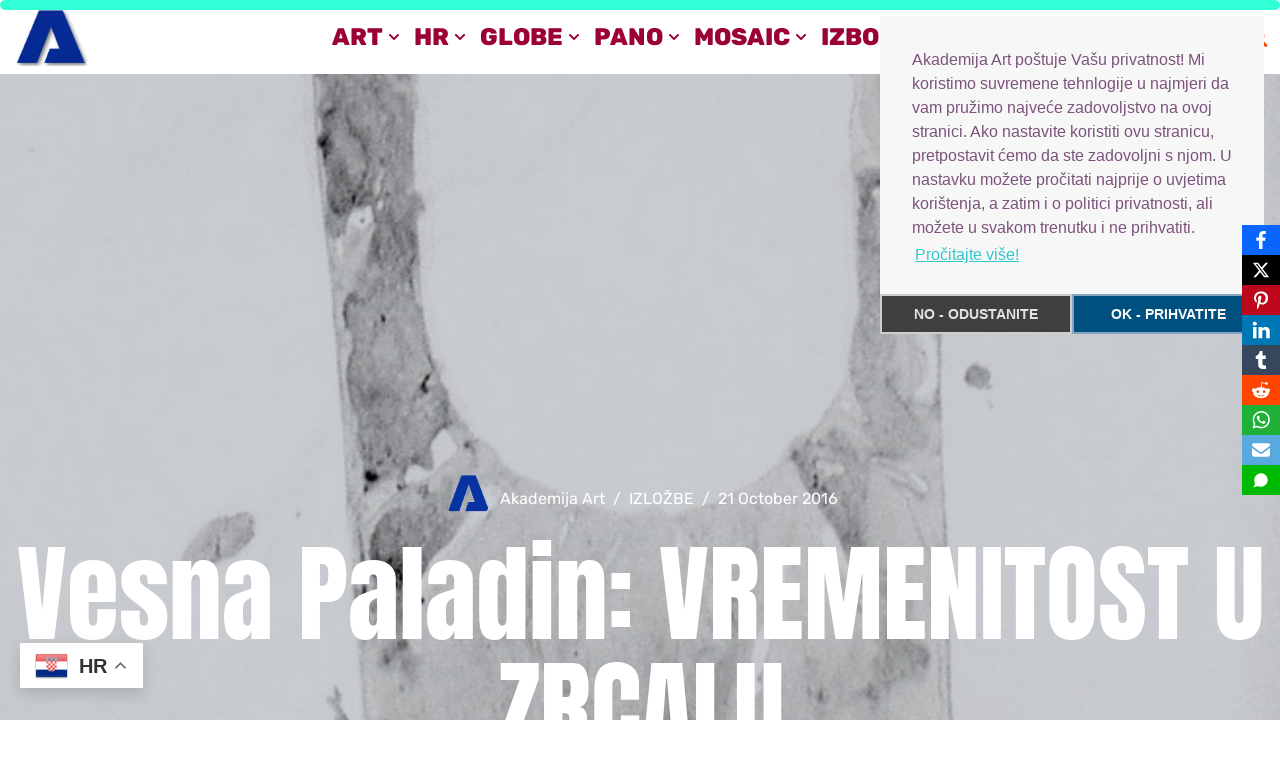

--- FILE ---
content_type: text/html; charset=UTF-8
request_url: https://akademija-art.hr/2016/10/21/vesna-paladin-vremenitost-u-zrcalu/
body_size: 35217
content:
<!DOCTYPE html>
<html lang="en-GB">

<head>
	
	<meta charset="UTF-8">
	<meta name="viewport" content="width=device-width, initial-scale=1, minimum-scale=1">
	<link rel="profile" href="http://gmpg.org/xfn/11">
			<link rel="pingback" href="https://akademija-art.hr/xmlrpc.php">
		<meta name='robots' content='index, follow, max-image-preview:large, max-snippet:-1, max-video-preview:-1' />
		<!-- Google Tag Manager -->
		<script>(function(w,d,s,l,i){w[l]=w[l]||[];w[l].push({'gtm.start':
		new Date().getTime(),event:'gtm.js'});var f=d.getElementsByTagName(s)[0],
		j=d.createElement(s),dl=l!='dataLayer'?'&l='+l:'';j.async=true;j.src=
		'https://www.googletagmanager.com/gtm.js?id='+i+dl;f.parentNode.insertBefore(j,f);
		})(window,document,'script','dataLayer','GTM-XXXX');</script>
		<!-- End Google Tag Manager -->
		
	<!-- This site is optimized with the Yoast SEO plugin v26.8 - https://yoast.com/product/yoast-seo-wordpress/ -->
	<title>Vesna Paladin: VREMENITOST U ZRCALU | Akademija Art Zagreb</title>
	<link rel="canonical" href="https://akademija-art.hr/2016/10/21/vesna-paladin-vremenitost-u-zrcalu/" />
	<meta property="og:locale" content="en_GB" />
	<meta property="og:type" content="article" />
	<meta property="og:title" content="Vesna Paladin: VREMENITOST U ZRCALU | Akademija Art Zagreb" />
	<meta property="og:description" content="Gradska galerija Fonticus Grožnjan predstavlja Vesna Paladin: VREMENITOST U ZRCALUsamostalna izložbasubota, 22. 10. 2016. u 19.00 sati Kustos: Eugen Borkovsky VREMENITOST U ZRCALU Pojavnost, pritisnuta prošlošću, suočena s predstojećim, nema drugog izlaza osim da se urušava u sebe. Povijesti nedostaje manevarskog prostora, pa je ona, u tom smislu, u svakom trenutku završena, a događaji, ukoliko&hellip;&nbsp;Read More &raquo;Vesna Paladin: VREMENITOST U ZRCALU" />
	<meta property="og:url" content="https://akademija-art.hr/2016/10/21/vesna-paladin-vremenitost-u-zrcalu/" />
	<meta property="og:site_name" content="Akademija Art Zagreb" />
	<meta property="article:publisher" content="https://www.facebook.com/akademijaart/" />
	<meta property="article:published_time" content="2016-10-21T19:18:28+00:00" />
	<meta property="og:image" content="https://akademija-art.hr/wp-content/uploads/galerija/galerijaP/Paladin_Vesna/Galerija_Fonticus_2016/Paladin_vesna_02.jpg" />
	<meta property="og:image:width" content="654" />
	<meta property="og:image:height" content="940" />
	<meta property="og:image:type" content="image/jpeg" />
	<meta name="author" content="Akademija Art" />
	<meta name="twitter:card" content="summary_large_image" />
	<meta name="twitter:label1" content="Written by" />
	<meta name="twitter:data1" content="Akademija Art" />
	<meta name="twitter:label2" content="Estimated reading time" />
	<meta name="twitter:data2" content="5 minutes" />
	<script type="application/ld+json" class="yoast-schema-graph">{"@context":"https://schema.org","@graph":[{"@type":"Article","@id":"https://akademija-art.hr/2016/10/21/vesna-paladin-vremenitost-u-zrcalu/#article","isPartOf":{"@id":"https://akademija-art.hr/2016/10/21/vesna-paladin-vremenitost-u-zrcalu/"},"author":{"name":"Akademija Art","@id":"https://akademija-art.hr/#/schema/person/a131edc086709f0c80c81cfceae1b542"},"headline":"Vesna Paladin: VREMENITOST U ZRCALU","datePublished":"2016-10-21T19:18:28+00:00","mainEntityOfPage":{"@id":"https://akademija-art.hr/2016/10/21/vesna-paladin-vremenitost-u-zrcalu/"},"wordCount":1031,"commentCount":0,"publisher":{"@id":"https://akademija-art.hr/#organization"},"image":{"@id":"https://akademija-art.hr/2016/10/21/vesna-paladin-vremenitost-u-zrcalu/#primaryimage"},"thumbnailUrl":"https://akademija-art.hr/wp-content/uploads/galerija/galerijaP/Paladin_Vesna/Galerija_Fonticus_2016/Paladin_vesna_02.jpg","keywords":["Vesna Paladin","VREMENITOST U ZRCALU"],"articleSection":["IZLOŽBE"],"inLanguage":"en-GB","potentialAction":[{"@type":"CommentAction","name":"Comment","target":["https://akademija-art.hr/2016/10/21/vesna-paladin-vremenitost-u-zrcalu/#respond"]}]},{"@type":"WebPage","@id":"https://akademija-art.hr/2016/10/21/vesna-paladin-vremenitost-u-zrcalu/","url":"https://akademija-art.hr/2016/10/21/vesna-paladin-vremenitost-u-zrcalu/","name":"Vesna Paladin: VREMENITOST U ZRCALU | Akademija Art Zagreb","isPartOf":{"@id":"https://akademija-art.hr/#website"},"primaryImageOfPage":{"@id":"https://akademija-art.hr/2016/10/21/vesna-paladin-vremenitost-u-zrcalu/#primaryimage"},"image":{"@id":"https://akademija-art.hr/2016/10/21/vesna-paladin-vremenitost-u-zrcalu/#primaryimage"},"thumbnailUrl":"https://akademija-art.hr/wp-content/uploads/galerija/galerijaP/Paladin_Vesna/Galerija_Fonticus_2016/Paladin_vesna_02.jpg","datePublished":"2016-10-21T19:18:28+00:00","breadcrumb":{"@id":"https://akademija-art.hr/2016/10/21/vesna-paladin-vremenitost-u-zrcalu/#breadcrumb"},"inLanguage":"en-GB","potentialAction":[{"@type":"ReadAction","target":["https://akademija-art.hr/2016/10/21/vesna-paladin-vremenitost-u-zrcalu/"]}]},{"@type":"ImageObject","inLanguage":"en-GB","@id":"https://akademija-art.hr/2016/10/21/vesna-paladin-vremenitost-u-zrcalu/#primaryimage","url":"https://akademija-art.hr/wp-content/uploads/galerija/galerijaP/Paladin_Vesna/Galerija_Fonticus_2016/Paladin_vesna_02.jpg","contentUrl":"https://akademija-art.hr/wp-content/uploads/galerija/galerijaP/Paladin_Vesna/Galerija_Fonticus_2016/Paladin_vesna_02.jpg","width":654,"height":940,"caption":"Paladin vesna 02"},{"@type":"BreadcrumbList","@id":"https://akademija-art.hr/2016/10/21/vesna-paladin-vremenitost-u-zrcalu/#breadcrumb","itemListElement":[{"@type":"ListItem","position":1,"name":"Home","item":"https://akademija-art.hr/"},{"@type":"ListItem","position":2,"name":"Akademija Art","item":"https://akademija-art.hr/akademija-art/"},{"@type":"ListItem","position":3,"name":"Vesna Paladin: VREMENITOST U ZRCALU"}]},{"@type":"WebSite","@id":"https://akademija-art.hr/#website","url":"https://akademija-art.hr/","name":"Akademija Art Zagreb","description":"Hrvatska ekskluzivni portal, kultura, umjetnost, slikarstvo i sve vijesti","publisher":{"@id":"https://akademija-art.hr/#organization"},"alternateName":"Akademija Art Zagreb","potentialAction":[{"@type":"SearchAction","target":{"@type":"EntryPoint","urlTemplate":"https://akademija-art.hr/?s={search_term_string}"},"query-input":{"@type":"PropertyValueSpecification","valueRequired":true,"valueName":"search_term_string"}}],"inLanguage":"en-GB"},{"@type":"Organization","@id":"https://akademija-art.hr/#organization","name":"Akademija Art","url":"https://akademija-art.hr/","logo":{"@type":"ImageObject","inLanguage":"en-GB","@id":"https://akademija-art.hr/#/schema/logo/image/","url":"https://akademija-art.hr/wp-content/uploads/2021/11/aa-logo-akademija-art-favicin.png","contentUrl":"https://akademija-art.hr/wp-content/uploads/2021/11/aa-logo-akademija-art-favicin.png","width":699,"height":664,"caption":"Akademija Art"},"image":{"@id":"https://akademija-art.hr/#/schema/logo/image/"},"sameAs":["https://www.facebook.com/akademijaart/"]},{"@type":"Person","@id":"https://akademija-art.hr/#/schema/person/a131edc086709f0c80c81cfceae1b542","name":"Akademija Art","image":{"@type":"ImageObject","inLanguage":"en-GB","@id":"https://akademija-art.hr/#/schema/person/image/","url":"https://akademija-art.hr/wp-content/uploads/2019/06/trans-america-regular-aa-favicon-plavi.png","contentUrl":"https://akademija-art.hr/wp-content/uploads/2019/06/trans-america-regular-aa-favicon-plavi.png","caption":"Akademija Art"},"url":"https://akademija-art.hr/author/defondo90/"}]}</script>
	<!-- / Yoast SEO plugin. -->


<link rel='dns-prefetch' href='//fonts.googleapis.com' />
<style id='wp-img-auto-sizes-contain-inline-css'>
img:is([sizes=auto i],[sizes^="auto," i]){contain-intrinsic-size:3000px 1500px}
/*# sourceURL=wp-img-auto-sizes-contain-inline-css */
</style>
<style id='wp-block-library-inline-css'>
:root{--wp-block-synced-color:#7a00df;--wp-block-synced-color--rgb:122,0,223;--wp-bound-block-color:var(--wp-block-synced-color);--wp-editor-canvas-background:#ddd;--wp-admin-theme-color:#007cba;--wp-admin-theme-color--rgb:0,124,186;--wp-admin-theme-color-darker-10:#006ba1;--wp-admin-theme-color-darker-10--rgb:0,107,160.5;--wp-admin-theme-color-darker-20:#005a87;--wp-admin-theme-color-darker-20--rgb:0,90,135;--wp-admin-border-width-focus:2px}@media (min-resolution:192dpi){:root{--wp-admin-border-width-focus:1.5px}}.wp-element-button{cursor:pointer}:root .has-very-light-gray-background-color{background-color:#eee}:root .has-very-dark-gray-background-color{background-color:#313131}:root .has-very-light-gray-color{color:#eee}:root .has-very-dark-gray-color{color:#313131}:root .has-vivid-green-cyan-to-vivid-cyan-blue-gradient-background{background:linear-gradient(135deg,#00d084,#0693e3)}:root .has-purple-crush-gradient-background{background:linear-gradient(135deg,#34e2e4,#4721fb 50%,#ab1dfe)}:root .has-hazy-dawn-gradient-background{background:linear-gradient(135deg,#faaca8,#dad0ec)}:root .has-subdued-olive-gradient-background{background:linear-gradient(135deg,#fafae1,#67a671)}:root .has-atomic-cream-gradient-background{background:linear-gradient(135deg,#fdd79a,#004a59)}:root .has-nightshade-gradient-background{background:linear-gradient(135deg,#330968,#31cdcf)}:root .has-midnight-gradient-background{background:linear-gradient(135deg,#020381,#2874fc)}:root{--wp--preset--font-size--normal:16px;--wp--preset--font-size--huge:42px}.has-regular-font-size{font-size:1em}.has-larger-font-size{font-size:2.625em}.has-normal-font-size{font-size:var(--wp--preset--font-size--normal)}.has-huge-font-size{font-size:var(--wp--preset--font-size--huge)}.has-text-align-center{text-align:center}.has-text-align-left{text-align:left}.has-text-align-right{text-align:right}.has-fit-text{white-space:nowrap!important}#end-resizable-editor-section{display:none}.aligncenter{clear:both}.items-justified-left{justify-content:flex-start}.items-justified-center{justify-content:center}.items-justified-right{justify-content:flex-end}.items-justified-space-between{justify-content:space-between}.screen-reader-text{border:0;clip-path:inset(50%);height:1px;margin:-1px;overflow:hidden;padding:0;position:absolute;width:1px;word-wrap:normal!important}.screen-reader-text:focus{background-color:#ddd;clip-path:none;color:#444;display:block;font-size:1em;height:auto;left:5px;line-height:normal;padding:15px 23px 14px;text-decoration:none;top:5px;width:auto;z-index:100000}html :where(.has-border-color){border-style:solid}html :where([style*=border-top-color]){border-top-style:solid}html :where([style*=border-right-color]){border-right-style:solid}html :where([style*=border-bottom-color]){border-bottom-style:solid}html :where([style*=border-left-color]){border-left-style:solid}html :where([style*=border-width]){border-style:solid}html :where([style*=border-top-width]){border-top-style:solid}html :where([style*=border-right-width]){border-right-style:solid}html :where([style*=border-bottom-width]){border-bottom-style:solid}html :where([style*=border-left-width]){border-left-style:solid}html :where(img[class*=wp-image-]){height:auto;max-width:100%}:where(figure){margin:0 0 1em}html :where(.is-position-sticky){--wp-admin--admin-bar--position-offset:var(--wp-admin--admin-bar--height,0px)}@media screen and (max-width:600px){html :where(.is-position-sticky){--wp-admin--admin-bar--position-offset:0px}}

/*# sourceURL=wp-block-library-inline-css */
</style><style id='wp-block-group-inline-css'>
.wp-block-group{box-sizing:border-box}:where(.wp-block-group.wp-block-group-is-layout-constrained){position:relative}
/*# sourceURL=https://akademija-art.hr/wp-includes/blocks/group/style.min.css */
</style>
<style id='wp-block-paragraph-inline-css'>
.is-small-text{font-size:.875em}.is-regular-text{font-size:1em}.is-large-text{font-size:2.25em}.is-larger-text{font-size:3em}.has-drop-cap:not(:focus):first-letter{float:left;font-size:8.4em;font-style:normal;font-weight:100;line-height:.68;margin:.05em .1em 0 0;text-transform:uppercase}body.rtl .has-drop-cap:not(:focus):first-letter{float:none;margin-left:.1em}p.has-drop-cap.has-background{overflow:hidden}:root :where(p.has-background){padding:1.25em 2.375em}:where(p.has-text-color:not(.has-link-color)) a{color:inherit}p.has-text-align-left[style*="writing-mode:vertical-lr"],p.has-text-align-right[style*="writing-mode:vertical-rl"]{rotate:180deg}
/*# sourceURL=https://akademija-art.hr/wp-includes/blocks/paragraph/style.min.css */
</style>
<style id='global-styles-inline-css'>
:root{--wp--preset--aspect-ratio--square: 1;--wp--preset--aspect-ratio--4-3: 4/3;--wp--preset--aspect-ratio--3-4: 3/4;--wp--preset--aspect-ratio--3-2: 3/2;--wp--preset--aspect-ratio--2-3: 2/3;--wp--preset--aspect-ratio--16-9: 16/9;--wp--preset--aspect-ratio--9-16: 9/16;--wp--preset--color--black: #000000;--wp--preset--color--cyan-bluish-gray: #abb8c3;--wp--preset--color--white: #ffffff;--wp--preset--color--pale-pink: #f78da7;--wp--preset--color--vivid-red: #cf2e2e;--wp--preset--color--luminous-vivid-orange: #ff6900;--wp--preset--color--luminous-vivid-amber: #fcb900;--wp--preset--color--light-green-cyan: #7bdcb5;--wp--preset--color--vivid-green-cyan: #00d084;--wp--preset--color--pale-cyan-blue: #8ed1fc;--wp--preset--color--vivid-cyan-blue: #0693e3;--wp--preset--color--vivid-purple: #9b51e0;--wp--preset--color--neve-link-color: var(--nv-primary-accent);--wp--preset--color--neve-link-hover-color: var(--nv-secondary-accent);--wp--preset--color--nv-site-bg: var(--nv-site-bg);--wp--preset--color--nv-light-bg: var(--nv-light-bg);--wp--preset--color--nv-dark-bg: var(--nv-dark-bg);--wp--preset--color--neve-text-color: var(--nv-text-color);--wp--preset--color--nv-text-dark-bg: var(--nv-text-dark-bg);--wp--preset--color--nv-c-1: var(--nv-c-1);--wp--preset--color--nv-c-2: var(--nv-c-2);--wp--preset--gradient--vivid-cyan-blue-to-vivid-purple: linear-gradient(135deg,rgb(6,147,227) 0%,rgb(155,81,224) 100%);--wp--preset--gradient--light-green-cyan-to-vivid-green-cyan: linear-gradient(135deg,rgb(122,220,180) 0%,rgb(0,208,130) 100%);--wp--preset--gradient--luminous-vivid-amber-to-luminous-vivid-orange: linear-gradient(135deg,rgb(252,185,0) 0%,rgb(255,105,0) 100%);--wp--preset--gradient--luminous-vivid-orange-to-vivid-red: linear-gradient(135deg,rgb(255,105,0) 0%,rgb(207,46,46) 100%);--wp--preset--gradient--very-light-gray-to-cyan-bluish-gray: linear-gradient(135deg,rgb(238,238,238) 0%,rgb(169,184,195) 100%);--wp--preset--gradient--cool-to-warm-spectrum: linear-gradient(135deg,rgb(74,234,220) 0%,rgb(151,120,209) 20%,rgb(207,42,186) 40%,rgb(238,44,130) 60%,rgb(251,105,98) 80%,rgb(254,248,76) 100%);--wp--preset--gradient--blush-light-purple: linear-gradient(135deg,rgb(255,206,236) 0%,rgb(152,150,240) 100%);--wp--preset--gradient--blush-bordeaux: linear-gradient(135deg,rgb(254,205,165) 0%,rgb(254,45,45) 50%,rgb(107,0,62) 100%);--wp--preset--gradient--luminous-dusk: linear-gradient(135deg,rgb(255,203,112) 0%,rgb(199,81,192) 50%,rgb(65,88,208) 100%);--wp--preset--gradient--pale-ocean: linear-gradient(135deg,rgb(255,245,203) 0%,rgb(182,227,212) 50%,rgb(51,167,181) 100%);--wp--preset--gradient--electric-grass: linear-gradient(135deg,rgb(202,248,128) 0%,rgb(113,206,126) 100%);--wp--preset--gradient--midnight: linear-gradient(135deg,rgb(2,3,129) 0%,rgb(40,116,252) 100%);--wp--preset--font-size--small: 13px;--wp--preset--font-size--medium: 20px;--wp--preset--font-size--large: 36px;--wp--preset--font-size--x-large: 42px;--wp--preset--spacing--20: 0.44rem;--wp--preset--spacing--30: 0.67rem;--wp--preset--spacing--40: 1rem;--wp--preset--spacing--50: 1.5rem;--wp--preset--spacing--60: 2.25rem;--wp--preset--spacing--70: 3.38rem;--wp--preset--spacing--80: 5.06rem;--wp--preset--shadow--natural: 6px 6px 9px rgba(0, 0, 0, 0.2);--wp--preset--shadow--deep: 12px 12px 50px rgba(0, 0, 0, 0.4);--wp--preset--shadow--sharp: 6px 6px 0px rgba(0, 0, 0, 0.2);--wp--preset--shadow--outlined: 6px 6px 0px -3px rgb(255, 255, 255), 6px 6px rgb(0, 0, 0);--wp--preset--shadow--crisp: 6px 6px 0px rgb(0, 0, 0);}:where(.is-layout-flex){gap: 0.5em;}:where(.is-layout-grid){gap: 0.5em;}body .is-layout-flex{display: flex;}.is-layout-flex{flex-wrap: wrap;align-items: center;}.is-layout-flex > :is(*, div){margin: 0;}body .is-layout-grid{display: grid;}.is-layout-grid > :is(*, div){margin: 0;}:where(.wp-block-columns.is-layout-flex){gap: 2em;}:where(.wp-block-columns.is-layout-grid){gap: 2em;}:where(.wp-block-post-template.is-layout-flex){gap: 1.25em;}:where(.wp-block-post-template.is-layout-grid){gap: 1.25em;}.has-black-color{color: var(--wp--preset--color--black) !important;}.has-cyan-bluish-gray-color{color: var(--wp--preset--color--cyan-bluish-gray) !important;}.has-white-color{color: var(--wp--preset--color--white) !important;}.has-pale-pink-color{color: var(--wp--preset--color--pale-pink) !important;}.has-vivid-red-color{color: var(--wp--preset--color--vivid-red) !important;}.has-luminous-vivid-orange-color{color: var(--wp--preset--color--luminous-vivid-orange) !important;}.has-luminous-vivid-amber-color{color: var(--wp--preset--color--luminous-vivid-amber) !important;}.has-light-green-cyan-color{color: var(--wp--preset--color--light-green-cyan) !important;}.has-vivid-green-cyan-color{color: var(--wp--preset--color--vivid-green-cyan) !important;}.has-pale-cyan-blue-color{color: var(--wp--preset--color--pale-cyan-blue) !important;}.has-vivid-cyan-blue-color{color: var(--wp--preset--color--vivid-cyan-blue) !important;}.has-vivid-purple-color{color: var(--wp--preset--color--vivid-purple) !important;}.has-neve-link-color-color{color: var(--wp--preset--color--neve-link-color) !important;}.has-neve-link-hover-color-color{color: var(--wp--preset--color--neve-link-hover-color) !important;}.has-nv-site-bg-color{color: var(--wp--preset--color--nv-site-bg) !important;}.has-nv-light-bg-color{color: var(--wp--preset--color--nv-light-bg) !important;}.has-nv-dark-bg-color{color: var(--wp--preset--color--nv-dark-bg) !important;}.has-neve-text-color-color{color: var(--wp--preset--color--neve-text-color) !important;}.has-nv-text-dark-bg-color{color: var(--wp--preset--color--nv-text-dark-bg) !important;}.has-nv-c-1-color{color: var(--wp--preset--color--nv-c-1) !important;}.has-nv-c-2-color{color: var(--wp--preset--color--nv-c-2) !important;}.has-black-background-color{background-color: var(--wp--preset--color--black) !important;}.has-cyan-bluish-gray-background-color{background-color: var(--wp--preset--color--cyan-bluish-gray) !important;}.has-white-background-color{background-color: var(--wp--preset--color--white) !important;}.has-pale-pink-background-color{background-color: var(--wp--preset--color--pale-pink) !important;}.has-vivid-red-background-color{background-color: var(--wp--preset--color--vivid-red) !important;}.has-luminous-vivid-orange-background-color{background-color: var(--wp--preset--color--luminous-vivid-orange) !important;}.has-luminous-vivid-amber-background-color{background-color: var(--wp--preset--color--luminous-vivid-amber) !important;}.has-light-green-cyan-background-color{background-color: var(--wp--preset--color--light-green-cyan) !important;}.has-vivid-green-cyan-background-color{background-color: var(--wp--preset--color--vivid-green-cyan) !important;}.has-pale-cyan-blue-background-color{background-color: var(--wp--preset--color--pale-cyan-blue) !important;}.has-vivid-cyan-blue-background-color{background-color: var(--wp--preset--color--vivid-cyan-blue) !important;}.has-vivid-purple-background-color{background-color: var(--wp--preset--color--vivid-purple) !important;}.has-neve-link-color-background-color{background-color: var(--wp--preset--color--neve-link-color) !important;}.has-neve-link-hover-color-background-color{background-color: var(--wp--preset--color--neve-link-hover-color) !important;}.has-nv-site-bg-background-color{background-color: var(--wp--preset--color--nv-site-bg) !important;}.has-nv-light-bg-background-color{background-color: var(--wp--preset--color--nv-light-bg) !important;}.has-nv-dark-bg-background-color{background-color: var(--wp--preset--color--nv-dark-bg) !important;}.has-neve-text-color-background-color{background-color: var(--wp--preset--color--neve-text-color) !important;}.has-nv-text-dark-bg-background-color{background-color: var(--wp--preset--color--nv-text-dark-bg) !important;}.has-nv-c-1-background-color{background-color: var(--wp--preset--color--nv-c-1) !important;}.has-nv-c-2-background-color{background-color: var(--wp--preset--color--nv-c-2) !important;}.has-black-border-color{border-color: var(--wp--preset--color--black) !important;}.has-cyan-bluish-gray-border-color{border-color: var(--wp--preset--color--cyan-bluish-gray) !important;}.has-white-border-color{border-color: var(--wp--preset--color--white) !important;}.has-pale-pink-border-color{border-color: var(--wp--preset--color--pale-pink) !important;}.has-vivid-red-border-color{border-color: var(--wp--preset--color--vivid-red) !important;}.has-luminous-vivid-orange-border-color{border-color: var(--wp--preset--color--luminous-vivid-orange) !important;}.has-luminous-vivid-amber-border-color{border-color: var(--wp--preset--color--luminous-vivid-amber) !important;}.has-light-green-cyan-border-color{border-color: var(--wp--preset--color--light-green-cyan) !important;}.has-vivid-green-cyan-border-color{border-color: var(--wp--preset--color--vivid-green-cyan) !important;}.has-pale-cyan-blue-border-color{border-color: var(--wp--preset--color--pale-cyan-blue) !important;}.has-vivid-cyan-blue-border-color{border-color: var(--wp--preset--color--vivid-cyan-blue) !important;}.has-vivid-purple-border-color{border-color: var(--wp--preset--color--vivid-purple) !important;}.has-neve-link-color-border-color{border-color: var(--wp--preset--color--neve-link-color) !important;}.has-neve-link-hover-color-border-color{border-color: var(--wp--preset--color--neve-link-hover-color) !important;}.has-nv-site-bg-border-color{border-color: var(--wp--preset--color--nv-site-bg) !important;}.has-nv-light-bg-border-color{border-color: var(--wp--preset--color--nv-light-bg) !important;}.has-nv-dark-bg-border-color{border-color: var(--wp--preset--color--nv-dark-bg) !important;}.has-neve-text-color-border-color{border-color: var(--wp--preset--color--neve-text-color) !important;}.has-nv-text-dark-bg-border-color{border-color: var(--wp--preset--color--nv-text-dark-bg) !important;}.has-nv-c-1-border-color{border-color: var(--wp--preset--color--nv-c-1) !important;}.has-nv-c-2-border-color{border-color: var(--wp--preset--color--nv-c-2) !important;}.has-vivid-cyan-blue-to-vivid-purple-gradient-background{background: var(--wp--preset--gradient--vivid-cyan-blue-to-vivid-purple) !important;}.has-light-green-cyan-to-vivid-green-cyan-gradient-background{background: var(--wp--preset--gradient--light-green-cyan-to-vivid-green-cyan) !important;}.has-luminous-vivid-amber-to-luminous-vivid-orange-gradient-background{background: var(--wp--preset--gradient--luminous-vivid-amber-to-luminous-vivid-orange) !important;}.has-luminous-vivid-orange-to-vivid-red-gradient-background{background: var(--wp--preset--gradient--luminous-vivid-orange-to-vivid-red) !important;}.has-very-light-gray-to-cyan-bluish-gray-gradient-background{background: var(--wp--preset--gradient--very-light-gray-to-cyan-bluish-gray) !important;}.has-cool-to-warm-spectrum-gradient-background{background: var(--wp--preset--gradient--cool-to-warm-spectrum) !important;}.has-blush-light-purple-gradient-background{background: var(--wp--preset--gradient--blush-light-purple) !important;}.has-blush-bordeaux-gradient-background{background: var(--wp--preset--gradient--blush-bordeaux) !important;}.has-luminous-dusk-gradient-background{background: var(--wp--preset--gradient--luminous-dusk) !important;}.has-pale-ocean-gradient-background{background: var(--wp--preset--gradient--pale-ocean) !important;}.has-electric-grass-gradient-background{background: var(--wp--preset--gradient--electric-grass) !important;}.has-midnight-gradient-background{background: var(--wp--preset--gradient--midnight) !important;}.has-small-font-size{font-size: var(--wp--preset--font-size--small) !important;}.has-medium-font-size{font-size: var(--wp--preset--font-size--medium) !important;}.has-large-font-size{font-size: var(--wp--preset--font-size--large) !important;}.has-x-large-font-size{font-size: var(--wp--preset--font-size--x-large) !important;}
/*# sourceURL=global-styles-inline-css */
</style>

<style id='classic-theme-styles-inline-css'>
/*! This file is auto-generated */
.wp-block-button__link{color:#fff;background-color:#32373c;border-radius:9999px;box-shadow:none;text-decoration:none;padding:calc(.667em + 2px) calc(1.333em + 2px);font-size:1.125em}.wp-block-file__button{background:#32373c;color:#fff;text-decoration:none}
/*# sourceURL=/wp-includes/css/classic-themes.min.css */
</style>
<style class="optimize_css_2" type="text/css" media="all">.catchProgressbar{width:100%;z-index:9999999;bottom:auto;position:fixed;display:block}</style>
<style class="optimize_css_4" type="text/css" media="all">.catchProgressbar{height:10px;background-color:#0fc;opacity:.8;top:0;bottom:auto;border-radius:10px}.catchProgressbar::-webkit-progress-bar{background-color:#fff0}.catchProgressbar::-webkit-progress-value{background-color:#dd4242;border-radius:10px;opacity:.7}.catchProgressbar::-webkit-progress-bar,.catchProgressbar::-moz-progress-bar{background-color:#dd4242;border-radius:10px;opacity:.7}</style>
<style id='catch-scroll-progress-bar-inline-css'>

			.catchProgressbar {
				height: 10px;
				background-color: #00ffcc;
				opacity: 0.8;
				top: 0;
				bottom: auto;
				border-radius: 10px;
			}

			.catchProgressbar::-webkit-progress-bar { 
				background-color: transparent; 
			} 
			.catchProgressbar::-webkit-progress-value { 
				background-color: #dd4242;
				border-radius: 10px;
				opacity: 0.7; 
			} 

			.catchProgressbar::-webkit-progress-bar,
			.catchProgressbar::-moz-progress-bar { 
				background-color: #dd4242; 
				border-radius: 10px;
				opacity: 0.7; 
			}
		
/*# sourceURL=catch-scroll-progress-bar-inline-css */
</style>
<link rel='stylesheet' id='cookieconsent-css' href='https://akademija-art.hr/wp-content/plugins/simple-cookie-control/public/css/cookieconsent.min.css' media='all' />
<style class="optimize_css_2" type="text/css" media="all">.obfx-sharing{position:fixed;z-index:10000;top:50%;margin:0;padding:0;list-style:none;-webkit-transform:translateY(-50%);-ms-transform:translateY(-50%);transform:translateY(-50%)}.obfx-sharing-left{left:0}.obfx-sharing-right{right:0}.obfx-sharing li{display:block;position:relative}.obfx-sharing a{padding:10px;display:flex;align-items:center;justify-content:center;z-index:10000;padding:6px 10px;color:#fff}.obfx-sharing svg{fill:currentColor;width:18px;height:18px}.obfx-sharing a:hover,.obfx-sharing a:focus,.obfx-sharing a:visited{color:#fff;text-decoration:none}.obfx-sharing span{display:none;position:absolute;z-index:-10;top:0;right:0;bottom:0;left:-200%;padding:5px 10px;background:rgb(0 0 0 / .375);font-size:13px;line-height:30px;-webkit-transition:0.3s ease all;transition:0.3s ease all;align-items:center;justify-content:center}.obfx-sharing-right a:hover>span{right:105%;left:-250%}.obfx-sharing-left a:hover>span{right:-250%;left:105%}.obfx-sharing a:hover>span{display:inline-flex}.obfx-sharing-inline{list-style:none;display:flex;align-items:center;flex-wrap:wrap;justify-content:end}.obfx-sharing-inline li{display:inline}.obfx-sharing-inline a.btn{width:44px;height:44px;line-height:44px;border-radius:50%;padding:0;display:flex;align-items:center;justify-content:center;color:#fff}.obfx-sharing-inline svg{fill:currentColor;width:18px;height:18px;max-width:18px;max-height:18px}.obfx-sharing-inline a.btn-facebook,.obfx-sharing a.facebook{background-color:#0866FF}.obfx-sharing-inline a.btn-twitter,.obfx-sharing a.twitter,.obfx-sharing-inline a.btn-threads,.obfx-sharing a.threads{background-color:#000}.obfx-sharing-inline a.btn-pinterest,.obfx-sharing a.pinterest{background-color:#bd081c}.obfx-sharing-inline a.btn-linkedin,.obfx-sharing a.linkedin{background-color:#0077b5}.obfx-sharing-inline a.btn-tumblr,.obfx-sharing a.tumblr{background-color:#36465D}.obfx-sharing-inline a.btn-reddit,.obfx-sharing a.reddit{background-color:#ff4500}.obfx-sharing-inline a.btn-vkontakte,.obfx-sharing a.vkontakte{background-color:#07F}.obfx-sharing-inline a.btn-odnoklassniki,.obfx-sharing a.odnoklassniki{background-color:#f48420}.obfx-sharing-inline a.btn-douban,.obfx-sharing a.douban{background-color:#2D963D}.obfx-sharing-inline a.btn-baidu,.obfx-sharing a.baidu{background-color:#2932E1}.obfx-sharing-inline a.btn-xing,.obfx-sharing a.xing{background-color:#006567}.obfx-sharing-inline a.btn-renren,.obfx-sharing a.renren{background-color:#217DC6}.obfx-sharing-inline a.btn-weibo,.obfx-sharing a.weibo{background-color:#e6162d}.obfx-sharing-inline a.btn-sms,.obfx-sharing a.sms{background-color:#00b901}.obfx-sharing-inline a.btn-whatsapp,.obfx-sharing a.whatsapp{background-color:#20b038}.obfx-sharing-inline a.btn-mail,.obfx-sharing a.mail{background-color:#58a9de}.obfx-sharing-inline a.btn-telegram,.obfx-sharing a.telegram{background-color:#26A5E4}.obfx-sharing-inline a.btn-mastodon,.obfx-sharing a.mastodon{background-color:#6364ff}.obfx-sharing-inline a.btn-bluesky,.obfx-sharing a.bluesky{background-color:#0285ff}@media (max-width:768px){.obfx-sharing-side{position:fixed;z-index:10000;top:50%;margin:0;padding:0;list-style:none;-webkit-transform:translateY(-50%);-ms-transform:translateY(-50%);transform:translateY(-50%)}.obfx-sharing-bottom{display:flex;position:fixed;z-index:10000;top:auto;bottom:0;left:0;right:0;margin:0!important;padding:0;-webkit-transform:translateY(0);-ms-transform:translateY(0);transform:translateY(0)}.obfx-hestia-social-wrapper{position:static;margin:0 -10px}.obfx-sharing-bottom li{flex-grow:1;display:flex;align-items:center;justify-content:center}.obfx-sharing-bottom a,.obfx-sharing-bottom a.btn.btn-just-icon{margin:0;padding:5px 3px;border-radius:0;opacity:1;box-shadow:none;display:flex;width:100%;height:100%}.obfx-sharing-bottom svg{height:18px;width:18px;max-width:18px;max-height:18px}.obfx-sharing-bottom span,.obfx-sharing a:hover>span,li.obfx-hide-mobile-socials,.obfx-sharing-inline li.obfx-hide-mobile-socials{display:none}}@media (min-width:769px){.obfx-sharing-inline li.obfx-hide-desktop-socials,li.obfx-hide-desktop-socials{display:none}}</style>
<style class="optimize_css_2" type="text/css" media="all">#to_top_scrollup{background-color:#000;-webkit-border-radius:5%;-moz-border-radius:5%;border-radius:5%;box-sizing:content-box;bottom:20px;color:#fff;cursor:pointer;display:none;font-size:32px;font-weight:400;height:32px;opacity:.5;padding:5px;position:fixed;right:20px;text-align:center;text-decoration:none;vertical-align:middle;width:32px;z-index:9999}#to_top_scrollup img{width:100%}.screen-reader-text{clip:rect(1px,1px,1px,1px);height:1px;overflow:hidden;position:absolute!important;width:1px;word-wrap:normal!important}</style>
<style id='wpxpo-global-style-inline-css'>
:root { --preset-color1: rgba(156,49,49,1) --preset-color2: rgba(163,71,71,1) --preset-color3: #B83B5E --preset-color4: #B83B5E --preset-color5: #71C9CE --preset-color6: #F38181 --preset-color7: #FF2E63 --preset-color8: rgba(229,213,213,1) --preset-color9: #F9ED69 }
/*# sourceURL=wpxpo-global-style-inline-css */
</style>
<style id='ultp-preset-colors-style-inline-css'>
:root { --postx_preset_Base_1_color: #ffffff; --postx_preset_Base_2_color: #faf0f4; --postx_preset_Base_3_color: #D6B4CF; --postx_preset_Primary_color: #d948a2; --postx_preset_Secondary_color: #e56ab5; --postx_preset_Tertiary_color: #401B2E; --postx_preset_Contrast_3_color: rgba(1,9,242,1); --postx_preset_Contrast_2_color: #4e2239; --postx_preset_Contrast_1_color: #290e1d; --postx_preset_Over_Primary_color: #ffffff; --postx_preset_Custom_2p_color: rgba(222,15,63,1); --postx_preset_Custom_3y_color: rgba(222,208,207,0.99);  }
/*# sourceURL=ultp-preset-colors-style-inline-css */
</style>
<style id='ultp-preset-gradient-style-inline-css'>
:root { --postx_preset_Primary_to_Secondary_to_Right_gradient: linear-gradient(90deg, var(--postx_preset_Primary_color) 0%, var(--postx_preset_Secondary_color) 100%); --postx_preset_Primary_to_Secondary_to_Bottom_gradient: linear-gradient(180deg, var(--postx_preset_Primary_color) 0%, var(--postx_preset_Secondary_color) 100%); --postx_preset_Secondary_to_Primary_to_Right_gradient: linear-gradient(90deg, var(--postx_preset_Secondary_color) 0%, var(--postx_preset_Primary_color) 100%); --postx_preset_Secondary_to_Primary_to_Bottom_gradient: linear-gradient(180deg, var(--postx_preset_Secondary_color) 0%, var(--postx_preset_Primary_color) 100%); --postx_preset_Cold_Evening_gradient: linear-gradient(0deg, rgb(12, 52, 131) 0%, rgb(162, 182, 223) 100%, rgb(107, 140, 206) 100%, rgb(162, 182, 223) 100%); --postx_preset_Purple_Division_gradient: linear-gradient(0deg, rgb(112, 40, 228) 0%, rgb(229, 178, 202) 100%); --postx_preset_Over_Sun_gradient: linear-gradient(60deg, rgb(171, 236, 214) 0%, rgb(251, 237, 150) 100%); --postx_preset_Morning_Salad_gradient: linear-gradient(-255deg, rgb(183, 248, 219) 0%, rgb(80, 167, 194) 100%); --postx_preset_Fabled_Sunset_gradient: linear-gradient(-270deg, rgb(35, 21, 87) 0%, rgb(68, 16, 122) 29%, rgb(255, 19, 97) 67%, rgb(255, 248, 0) 100%);  }
/*# sourceURL=ultp-preset-gradient-style-inline-css */
</style>
<style id='ultp-preset-typo-style-inline-css'>
@import url('https://fonts.googleapis.com/css?family=Oswald:200,300,400,500,600,700'); @import url('https://fonts.googleapis.com/css?family=Source+Sans Pro:200,200i,300,300i,400,400i,600,600i,700,700i,900,900i'); :root { --postx_preset_Heading_typo_font_family: Oswald; --postx_preset_Heading_typo_font_family_type: sans-serifs; --postx_preset_Heading_typo_font_weight: 500; --postx_preset_Heading_typo_text_transform: capitalize; --postx_preset_Body_and_Others_typo_font_family: Source Sans Pro; --postx_preset_Body_and_Others_typo_font_family_type: sans-serif; --postx_preset_Body_and_Others_typo_font_weight: 400; --postx_preset_Body_and_Others_typo_text_transform: lowercase; --postx_preset_body_typo_font_size_lg: 16px; --postx_preset_paragraph_1_typo_font_size_lg: 12px; --postx_preset_paragraph_2_typo_font_size_lg: 12px; --postx_preset_paragraph_3_typo_font_size_lg: 12px; --postx_preset_heading_h1_typo_font_size_lg: 42px; --postx_preset_heading_h2_typo_font_size_lg: 36px; --postx_preset_heading_h3_typo_font_size_lg: 30px; --postx_preset_heading_h4_typo_font_size_lg: 24px; --postx_preset_heading_h5_typo_font_size_lg: 20px; --postx_preset_heading_h6_typo_font_size_lg: 16px; }
/*# sourceURL=ultp-preset-typo-style-inline-css */
</style>
<link rel='stylesheet' id='glg-photobox-style-css' href='https://akademija-art.hr/wp-content/plugins/gallery-lightbox-slider/css/photobox/photobox.min.css' media='' />
<style class="optimize_css_2" type="text/css" media="all">#mbMedia,#mbContainer,#mbCenter,#mbBottom{-webkit-box-sizing:border-box;-moz-box-sizing:border-box;box-sizing:border-box}.thecol{display:inline-block;vertical-align:top!important}.da-thumbs article.da-animate p{margin-top:0px!important;position:absolute;top:0;width:100%;text-align:center!important;background:rgb(0 0 0 / .5)!important;padding:5px 0 5px 0!important;color:#FFF!important;font-weight:bold!important;font-family:Arial,Helvetica,sans-serif!important;font:16px/1!important;text-shadow:none!important;left:0px!important;overflow:hidden!important}.view{overflow:hidden;position:relative}.view img{padding:0px!important;display:block;position:relative;max-width:none;overflow:hidden!important;margin:auto;width:100%}.da-thumbs{overflow:hidden}.da-thumbs article.da-animate{position:absolute;width:100%;height:100%;-webkit-transition:all 0.2s ease;-moz-transition:all 0.2s ease-in-out;-o-transition:all 0.2s ease-in-out;-ms-transition:all 0.2s ease-in-out;transition:all 0.2s ease-in-out;overflow:hidden!important;border:none!important;margin:0!important;padding:0!important}.da-slideFromTop{left:0;top:-100%}.da-slideFromBottom{left:0;top:100%}.da-slideFromLeft{top:0;left:-100%}.da-slideFromRight{top:0;left:100%}.da-slideTop{top:0}.da-slideLeft{left:0}span.link_post{display:inline-block;width:35px;height:35px;border-radius:50px;cursor:pointer;background-image:url(https://akademija-art.hr/wp-content/plugins/easy-media-gallery/css/images/link_post_icon.png);background-repeat:no-repeat;background-position:center;margin-right:10px}span.zoom{opacity:.6;display:inline-block;overflow:hidden;width:35px;height:35px;border-radius:50px;cursor:pointer;background-image:url(https://akademija-art.hr/wp-content/plugins/easy-media-gallery/css/images/mag.png);background-repeat:no-repeat;background-position:center;padding:3px}.forspan{position:relative;top:40%;margin:0 auto;text-align:center;z-index:1;overflow:hidden;float:none}span.zoom:hover{opacity:.8}span.link_post:hover{opacity:.8}.easymedia_center{clear:both;display:block;text-align:center;margin-left:auto;margin-right:auto}.easymedia_none{float:none}.emg-badges{width:55px;height:55px;position:absolute;right:1px;z-index:100!important;background:url(https://akademija-art.hr/wp-content/plugins/easy-media-gallery/css/images/badges/Blue.png);background-repeat:no-repeat;text-align:center;overflow:hidden}.icount{position:absolute;color:#FFF!important;font-size:16px!important;font-family:"PT Sans",Arial,Helvetica,sans-serif;font-weight:700;text-align:center!important;top:8px!important;right:0;left:0}.imgtg{position:absolute;color:#FFEFDF!important;font-size:10px!important;font-family:Arial,Helvetica,sans-serif;font-weight:400;text-align:center!important;font-style:italic;top:25px!important;right:0;left:0}span.emg-badges{background:url(https://akademija-art.hr/wp-content/plugins/easy-media-gallery/css/images/badges/Red.png);background-repeat:no-repeat;background-position:center}span.emg-badges{right:1px;bottom:1px}.emg-aff-link{margin-top:5px;float:right;width:auto;color:#999;font-size:12px!important;font-style:italic;margin-right:5px}.emg-aff-link a{text-decoration:none!important;color:#0080FF!important}.emg-aff-link a:hover{text-decoration:underline!important}.easycontainer{margin:0 auto}.rig{list-style:none;font-size:0;margin:0 auto}.rig .view{float:left;display:block;margin:0 0 2.5% 2.5%;background:#fff}.rig .view img{max-width:100%;height:auto;margin:0 0 10px;overflow:hidden!important}@media (max-width:480px){.rig{margin-left:0}.rig .view{width:100%!important;margin:0 0 20px}}@media only screen and (max-width:480px){.pfwrpr{width:100%}.view{max-width:200px!important;display:block}.view img{display:block;position:relative;overflow:hidden;width:100%;max-width:200px!important}.easymedia_center{text-align:center!important;float:none!important}.easymedia_left{text-align:center!important;float:none!important;margin-right:0}.easymedia_right{text-align:center!important;float:none!important;margin-left:0}.easymedia_none{text-align:center!important;float:none!important}.thecol{width:auto!important}.forspan{width:auto!important;position:relative;top:43%;margin:0 auto;text-align:center;overflow:hidden;float:none}}</style>
<link rel='stylesheet' id='wpo_min-header-0-css' href='https://akademija-art.hr/wp-content/cache/wpo-minify/1768985862/assets/wpo-minify-header-67d0157f.min.css' media='all' />
<script src="https://akademija-art.hr/wp-content/cache/wpo-minify/1768985862/assets/wpo-minify-header-8eac1cad.min.js" id="wpo_min-header-0-js"></script>
<script id="wpo_min-header-1-js-extra">
var FB3D_CLIENT_LOCALE = {"ajaxurl":"https://akademija-art.hr/wp-admin/admin-ajax.php","dictionary":{"Table of contents":"Table of contents","Close":"Close","Bookmarks":"Bookmarks","Thumbnails":"Thumbnails","Search":"Search","Share":"Share","Facebook":"Facebook","Twitter":"Twitter","Email":"Email","Play":"Play","Previous page":"Previous page","Next page":"Next page","Zoom in":"Zoom in","Zoom out":"Zoom out","Fit view":"Fit view","Auto play":"Auto play","Full screen":"Full screen","More":"More","Smart pan":"Smart pan","Single page":"Single page","Sounds":"Sounds","Stats":"Stats","Print":"Print","Download":"Download","Goto first page":"Goto first page","Goto last page":"Goto last page"},"images":"https://akademija-art.hr/wp-content/plugins/interactive-3d-flipbook-powered-physics-engine/assets/images/","jsData":{"urls":[],"posts":{"ids_mis":[],"ids":[]},"pages":[],"firstPages":[],"bookCtrlProps":[],"bookTemplates":[]},"key":"3d-flip-book","pdfJS":{"pdfJsLib":"https://akademija-art.hr/wp-content/plugins/interactive-3d-flipbook-powered-physics-engine/assets/js/pdf.min.js?ver=4.3.136","pdfJsWorker":"https://akademija-art.hr/wp-content/plugins/interactive-3d-flipbook-powered-physics-engine/assets/js/pdf.worker.js?ver=4.3.136","stablePdfJsLib":"https://akademija-art.hr/wp-content/plugins/interactive-3d-flipbook-powered-physics-engine/assets/js/stable/pdf.min.js?ver=2.5.207","stablePdfJsWorker":"https://akademija-art.hr/wp-content/plugins/interactive-3d-flipbook-powered-physics-engine/assets/js/stable/pdf.worker.js?ver=2.5.207","pdfJsCMapUrl":"https://akademija-art.hr/wp-content/plugins/interactive-3d-flipbook-powered-physics-engine/assets/cmaps/"},"cacheurl":"https://akademija-art.hr/wp-content/uploads/3d-flip-book/cache/","pluginsurl":"https://akademija-art.hr/wp-content/plugins/","pluginurl":"https://akademija-art.hr/wp-content/plugins/interactive-3d-flipbook-powered-physics-engine/","thumbnailSize":{"width":"339","height":"200"},"version":"1.16.17"};
//# sourceURL=wpo_min-header-1-js-extra
</script>
<script src="https://akademija-art.hr/wp-content/cache/wpo-minify/1768985862/assets/wpo-minify-header-c8a710ef.min.js" id="wpo_min-header-1-js" async data-wp-strategy="async"></script>
<script id="wpo_min-header-2-js-extra">
var customizerCookieOptions = {"position":"top-right","theme":"edgeless","colors":"1","popupBackgroundColor":"#f7f7f7","popupTextColor":"#7c527c","popupLinkColor":"#00bbc1","buttonBackgroundColor":"#00507f","buttonTextColor":"#f9f9f9","buttonBorderColor":"#87a3bf","highlightBackgroundColor":"#3f3f3f","highlightTextColor":"#e2e2e2","highlightBorderColor":"#cecece","contentMessage":"Akademija Art po\u0161tuje Va\u0161u privatnost! Mi koristimo suvremene tehnlogije u najmjeri da vam pru\u017eimo najve\u0107e zadovoljstvo na ovoj stranici. Ako nastavite koristiti ovu stranicu, pretpostavit \u0107emo da ste zadovoljni s njom. U nastavku mo\u017eete pro\u010ditati najprije o uvjetima kori\u0161tenja, a zatim i o politici privatnosti, ali mo\u017eete u svakom trenutku i ne prihvatiti.","contentAllow":"OK - PRIHVATITE","contentDeny":"NO - ODUSTANITE","contentLink":"Pro\u010ditajte vi\u0161e!","contentHref":"https://akademija-art.hr/2019/01/25/uvjeti-koristenja-i-politika-privatnosti/","contentPolicy":"\u003Cspan class=\"dashicons dashicons-image-filter\"\u003E\u003C/span\u003E","contentRevokable":"","cookieName":"SimpleCookieControl","cookieDays":"1180","googleManager":"always","googleManagerID":"GTM-XXXX","ajaxUrl":"https://akademija-art.hr/wp-admin/admin-ajax.php","reload":"","internalAnalytics":"1","yett":"","scritpsBlocked":"","blacklist":"","whitelist":"","security":"1dc64b2854"};
var to_top_options = {"scroll_offset":"10","icon_opacity":"80","style":"image","icon_type":"dashicons-arrow-up","icon_color":"#ffffff","icon_bg_color":"#f90042","icon_size":"32","border_radius":"20","image":"https://akademija-art.hr/wp-content/uploads/2025/09/cropped-logo-Akademija-Art-plsvi-obrub-1.png","image_width":"90","image_alt":"","location":"bottom-right","margin_x":"10","margin_y":"40","show_on_admin":"1","enable_autohide":"1","autohide_time":"3","enable_hide_small_device":"","small_device_max_width":"640","reset":"0"};
//# sourceURL=wpo_min-header-2-js-extra
</script>
<script src="https://akademija-art.hr/wp-content/cache/wpo-minify/1768985862/assets/wpo-minify-header-b9082a94.min.js" id="wpo_min-header-2-js"></script>
<style id="essential-blocks-global-styles">
            :root {
                --eb-global-primary-color: #101828;
--eb-global-secondary-color: #475467;
--eb-global-tertiary-color: #98A2B3;
--eb-global-text-color: #475467;
--eb-global-heading-color: #1D2939;
--eb-global-link-color: #444CE7;
--eb-global-background-color: #F9FAFB;
--eb-global-button-text-color: #FFFFFF;
--eb-global-button-background-color: #101828;
--eb-gradient-primary-color: linear-gradient(90deg, hsla(259, 84%, 78%, 1) 0%, hsla(206, 67%, 75%, 1) 100%);
--eb-gradient-secondary-color: linear-gradient(90deg, hsla(18, 76%, 85%, 1) 0%, hsla(203, 69%, 84%, 1) 100%);
--eb-gradient-tertiary-color: linear-gradient(90deg, hsla(248, 21%, 15%, 1) 0%, hsla(250, 14%, 61%, 1) 100%);
--eb-gradient-background-color: linear-gradient(90deg, rgb(250, 250, 250) 0%, rgb(233, 233, 233) 49%, rgb(244, 243, 243) 100%);

                --eb-tablet-breakpoint: 1024px;
--eb-mobile-breakpoint: 767px;

            }
            
            
        </style><style id="mystickymenu" type="text/css">#mysticky-nav { width:100%; position: static; height: auto !important; }#mysticky-nav.wrapfixed { position:fixed; left: 0px; margin-top:0px;  z-index: 99990; -webkit-transition: 0.7s; -moz-transition: 0.7s; -o-transition: 0.7s; transition: 0.7s; -ms-filter:"progid:DXImageTransform.Microsoft.Alpha(Opacity=73)"; filter: alpha(opacity=73); opacity:0.73; background-color: #f7f5e7;}#mysticky-nav.wrapfixed .myfixed{ background-color: #f7f5e7; position: relative;top: auto;left: auto;right: auto;}#mysticky-nav .myfixed { margin:0 auto; float:none; border:0px; background:none; max-width:100%; }</style>			<style type="text/css">
																															</style>
			<link rel="stylesheet" type="text/css" media="screen,projection" href="https://akademija-art.hr/wp-content/plugins/easy-media-gallery/css/styles/mediabox/Light.css" />

<!-- Easy Media Gallery Lite START (version 1.3.170)-->       
    
    <script type="text/javascript">
	/*<![CDATA[*/
	/* Easy Media Gallery */
    jQuery(document).ready(function($) {	
		var add = "easymedia";
jQuery('.da-thumbs a[rel!="easymedia"]').attr('rel', function (i, old) {
    return old ? old + ' ' + add : add; });		
    });
    /*]]>*/</script>

    <!--[if lt IE 9]>
<script src="https://akademija-art.hr/wp-content/plugins/easy-media-gallery/includes/js/func/html5.js" type="text/javascript"></script>
<![endif]-->  


<!-- Easy Media Gallery Lite  END  -->   
    
	<style type="text/css">.blue-message {
background: none repeat scroll 0 0 #3399ff;
color: #ffffff;
text-shadow: none;
font-size: 21px;
line-height: 24px;
padding: 10px;
}.green-message {
background: none repeat scroll 0 0 #8cc14c;
color: #ffffff;
text-shadow: none;
font-size: 20px;
line-height: 24px;
padding: 10px;
}.orange-message {
background: none repeat scroll 0 0 #faa732;
color: #ffffff;
text-shadow: none;
font-size: 19px;
line-height: 24px;
padding: 10px;
}.red-message {
background: none repeat scroll 0 0 #da4d31;
color: #ffffff;
text-shadow: none;
font-size: 18px;
line-height: 24px;
padding: 10px;
}.grey-message {
background: none repeat scroll 0 0 #53555c;
color: #ffffff;
text-shadow: none;
font-size: 25px;
line-height: 27px;
padding: 10px;
}.left-block {
background: none repeat scroll 0 0px, radial-gradient(ellipse at center center, #ffffff 0%, #f2f2f2 100%) repeat scroll 0 0 rgba(0, 0, 0, 0);
color: #8b8e97;
padding: 10px;
margin: 10px;
float: left;
}.right-block {
background: none repeat scroll 0 0px, radial-gradient(ellipse at center center, #ffffff 0%, #f2f2f2 100%) repeat scroll 0 0 rgba(0, 0, 0, 0);
color: #8b8e97;
padding: 10px;
margin: 10px;
float: right;
}.blockquotes {
background: none;
border-left: 5px solid #f1f1f1;
color: #8B8E97;
font-size: 14px;
font-style: italic;
line-height: 22px;
padding-left: 15px;
padding: 10px;
width: 60%;
float: left;
}</style><link rel="icon" href="https://akademija-art.hr/wp-content/uploads/2021/11/cropped-cropped-cropped-aa-logo-akademija-art-favicin-1-1-32x32.png" sizes="32x32" />
<link rel="icon" href="https://akademija-art.hr/wp-content/uploads/2021/11/cropped-cropped-cropped-aa-logo-akademija-art-favicin-1-1-192x192.png" sizes="192x192" />
<link rel="apple-touch-icon" href="https://akademija-art.hr/wp-content/uploads/2021/11/cropped-cropped-cropped-aa-logo-akademija-art-favicin-1-1-180x180.png" />
<meta name="msapplication-TileImage" content="https://akademija-art.hr/wp-content/uploads/2021/11/cropped-cropped-cropped-aa-logo-akademija-art-favicin-1-1-270x270.png" />
		<style id="wp-custom-css">
			
h1,h2,h3,h4,h5,h6
{
text-align: center;
color:
}

.post p { line-height: 1.5em; padding-bottom: 16px; }

h2 {
	font-family: Roboto;
	font-size: 25px !important;
  font-weight: 900 !important;
}



		</style>
		<!-- To Top Custom CSS --><style type='text/css'>#to_top_scrollup {background-color: transparent; color: transparent; height: auto; width: 65px;width: 90px;opacity: 0.8;right:10px;bottom:40px;}</style>
	</head>

<body  class="wp-singular post-template-default single single-post postid-93083 single-format-standard wp-theme-neve postx-page  nv-blog-grid nv-sidebar-full-width menu_sidebar_slide_left" id="neve_body"  >
<div class="wrapper">
	
	<header class="header"  >
		<a class="neve-skip-link show-on-focus" href="#content" >
			Skip to content		</a>
		<div id="header-grid"  class="hfg_header site-header">
	
<nav class="header--row header-main hide-on-mobile hide-on-tablet layout-fullwidth nv-navbar header--row"
	data-row-id="main" data-show-on="desktop">

	<div
		class="header--row-inner header-main-inner">
		<div class="container">
			<div
				class="row row--wrapper"
				data-section="hfg_header_layout_main" >
				<div class="hfg-slot left"><div class="builder-item desktop-center"><div class="item--inner builder-item--logo"
		data-section="title_tagline"
		data-item-id="logo">
	
<div class="site-logo">
	<a class="brand" href="https://akademija-art.hr/" aria-label="Akademija Art Zagreb Hrvatska ekskluzivni portal, kultura, umjetnost, slikarstvo i sve vijesti" rel="home"><img width="200" height="160" src="https://akademija-art.hr/wp-content/uploads/2021/11/cropped-cropped-cropped-cropped-aa-logo-akademija-art-favicin-1-1-1.png" class="neve-site-logo skip-lazy" alt="" data-variant="logo" decoding="async" /></a></div>
	</div>

</div></div><div class="hfg-slot right"><div class="builder-item has-nav hfg-is-group has-primary-menu"><div class="item--inner builder-item--primary-menu has_menu"
		data-section="header_menu_primary"
		data-item-id="primary-menu">
	<div class="nv-nav-wrap">
	<div role="navigation" class="nav-menu-primary style-full-height m-style"
			aria-label="Primary Menu">

		<ul id="nv-primary-navigation-main" class="primary-menu-ul nav-ul menu-desktop"><li id="menu-item-99358" class="menu-item menu-item-type-post_type menu-item-object-page menu-item-has-children menu-item-99358"><div class="wrap"><a href="https://akademija-art.hr/art/"><span class="menu-item-title-wrap dd-title">ART</span></a><div role="button" aria-pressed="false" aria-label="Open Submenu" tabindex="0" class="caret-wrap caret 1" style="margin-left:5px;"><span class="caret"><svg fill="currentColor" aria-label="Dropdown" xmlns="http://www.w3.org/2000/svg" viewBox="0 0 448 512"><path d="M207.029 381.476L12.686 187.132c-9.373-9.373-9.373-24.569 0-33.941l22.667-22.667c9.357-9.357 24.522-9.375 33.901-.04L224 284.505l154.745-154.021c9.379-9.335 24.544-9.317 33.901.04l22.667 22.667c9.373 9.373 9.373 24.569 0 33.941L240.971 381.476c-9.373 9.372-24.569 9.372-33.942 0z"/></svg></span></div></div>
<ul class="sub-menu">
	<li id="menu-item-223958" class="menu-item menu-item-type-taxonomy menu-item-object-category current-post-ancestor current-menu-parent current-post-parent menu-item-223958"><div class="wrap"><a href="https://akademija-art.hr/category/art/izlobe-sp-208/">IZLOŽBE</a></div></li>
	<li id="menu-item-99385" class="menu-item menu-item-type-taxonomy menu-item-object-category menu-item-99385"><div class="wrap"><a href="https://akademija-art.hr/category/art/glazba/">GLAZBA</a></div></li>
	<li id="menu-item-99389" class="menu-item menu-item-type-taxonomy menu-item-object-category menu-item-99389"><div class="wrap"><a href="https://akademija-art.hr/category/art/teatar/">TEATAR</a></div></li>
	<li id="menu-item-99390" class="menu-item menu-item-type-taxonomy menu-item-object-category menu-item-99390"><div class="wrap"><a href="https://akademija-art.hr/category/art/film/">FILM</a></div></li>
	<li id="menu-item-351238" class="menu-item menu-item-type-taxonomy menu-item-object-category menu-item-351238"><div class="wrap"><a href="https://akademija-art.hr/category/art/cijeli-film/">CIJELI FILM</a></div></li>
	<li id="menu-item-99384" class="menu-item menu-item-type-taxonomy menu-item-object-category menu-item-99384"><div class="wrap"><a href="https://akademija-art.hr/category/art/knjiga/">KNJIGA</a></div></li>
	<li id="menu-item-129567" class="menu-item menu-item-type-taxonomy menu-item-object-category menu-item-129567"><div class="wrap"><a href="https://akademija-art.hr/category/art/scena/">SCENA</a></div></li>
	<li id="menu-item-301513" class="menu-item menu-item-type-taxonomy menu-item-object-category menu-item-301513"><div class="wrap"><a href="https://akademija-art.hr/category/art/design/">DESIGN</a></div></li>
	<li id="menu-item-99386" class="menu-item menu-item-type-taxonomy menu-item-object-category menu-item-99386"><div class="wrap"><a href="https://akademija-art.hr/category/art/fotografija/">FOTOGRAFIJA</a></div></li>
	<li id="menu-item-99391" class="menu-item menu-item-type-taxonomy menu-item-object-category menu-item-99391"><div class="wrap"><a href="https://akademija-art.hr/category/art/radionice/">RADIONICE</a></div></li>
	<li id="menu-item-99388" class="menu-item menu-item-type-taxonomy menu-item-object-category menu-item-99388"><div class="wrap"><a href="https://akademija-art.hr/category/art/poezija/">POEZIJA</a></div></li>
	<li id="menu-item-354255" class="menu-item menu-item-type-taxonomy menu-item-object-category menu-item-354255"><div class="wrap"><a href="https://akademija-art.hr/category/art/arhitektura/">ARHITEKTURA</a></div></li>
	<li id="menu-item-99387" class="menu-item menu-item-type-taxonomy menu-item-object-category menu-item-99387"><div class="wrap"><a href="https://akademija-art.hr/category/art/keramika/">KERAMIKA</a></div></li>
	<li id="menu-item-350563" class="menu-item menu-item-type-taxonomy menu-item-object-category menu-item-350563"><div class="wrap"><a href="https://akademija-art.hr/category/art/art-u-svijetu/">ART U SVIJETU</a></div></li>
</ul>
</li>
<li id="menu-item-99357" class="menu-item menu-item-type-post_type menu-item-object-page menu-item-has-children menu-item-99357"><div class="wrap"><a href="https://akademija-art.hr/hr/"><span class="menu-item-title-wrap dd-title">HR</span></a><div role="button" aria-pressed="false" aria-label="Open Submenu" tabindex="0" class="caret-wrap caret 16" style="margin-left:5px;"><span class="caret"><svg fill="currentColor" aria-label="Dropdown" xmlns="http://www.w3.org/2000/svg" viewBox="0 0 448 512"><path d="M207.029 381.476L12.686 187.132c-9.373-9.373-9.373-24.569 0-33.941l22.667-22.667c9.357-9.357 24.522-9.375 33.901-.04L224 284.505l154.745-154.021c9.379-9.335 24.544-9.317 33.901.04l22.667 22.667c9.373 9.373 9.373 24.569 0 33.941L240.971 381.476c-9.373 9.372-24.569 9.372-33.942 0z"/></svg></span></div></div>
<ul class="sub-menu">
	<li id="menu-item-99361" class="menu-item menu-item-type-taxonomy menu-item-object-category menu-item-99361"><div class="wrap"><a href="https://akademija-art.hr/category/hr/hrvatska/">HRVATSKA</a></div></li>
	<li id="menu-item-267138" class="menu-item menu-item-type-taxonomy menu-item-object-category menu-item-267138"><div class="wrap"><a href="https://akademija-art.hr/category/hr/slavonija-baranja-i-srijem/">SLAVONIJA, BARANJA I SRIJEM</a></div></li>
	<li id="menu-item-358640" class="menu-item menu-item-type-post_type menu-item-object-page menu-item-has-children menu-item-358640"><div class="wrap"><a href="https://akademija-art.hr/zapresic-moj-grad/"><span class="menu-item-title-wrap dd-title">ZAPREŠIĆ &#8211; MOJ GRAD</span></a><div role="button" aria-pressed="false" aria-label="Open Submenu" tabindex="0" class="caret-wrap caret 19" style="margin-left:5px;"><span class="caret"><svg fill="currentColor" aria-label="Dropdown" xmlns="http://www.w3.org/2000/svg" viewBox="0 0 448 512"><path d="M207.029 381.476L12.686 187.132c-9.373-9.373-9.373-24.569 0-33.941l22.667-22.667c9.357-9.357 24.522-9.375 33.901-.04L224 284.505l154.745-154.021c9.379-9.335 24.544-9.317 33.901.04l22.667 22.667c9.373 9.373 9.373 24.569 0 33.941L240.971 381.476c-9.373 9.372-24.569 9.372-33.942 0z"/></svg></span></div></div>
	<ul class="sub-menu">
		<li id="menu-item-130699" class="menu-item menu-item-type-taxonomy menu-item-object-category menu-item-130699"><div class="wrap"><a href="https://akademija-art.hr/category/hr/zapresic-moj-grad/zapresic/">ZAPREŠIĆ</a></div></li>
		<li id="menu-item-358616" class="menu-item menu-item-type-taxonomy menu-item-object-category menu-item-358616"><div class="wrap"><a href="https://akademija-art.hr/category/hr/zapresic-moj-grad/zapresicke-setnice/">ZAPREŠIĆKE ŠETNICE</a></div></li>
	</ul>
</li>
	<li id="menu-item-99364" class="menu-item menu-item-type-taxonomy menu-item-object-category menu-item-99364"><div class="wrap"><a href="https://akademija-art.hr/category/hr/zagreb/">ZAGREB</a></div></li>
	<li id="menu-item-358203" class="menu-item menu-item-type-taxonomy menu-item-object-category menu-item-358203"><div class="wrap"><a href="https://akademija-art.hr/category/hr/zagrebacka-zupanija/">ZAGREBAČKA ŽUPANIJA</a></div></li>
	<li id="menu-item-99363" class="menu-item menu-item-type-taxonomy menu-item-object-category menu-item-99363"><div class="wrap"><a href="https://akademija-art.hr/category/hr/turizam/">TURIZAM</a></div></li>
	<li id="menu-item-99362" class="menu-item menu-item-type-taxonomy menu-item-object-category menu-item-99362"><div class="wrap"><a href="https://akademija-art.hr/category/hr/poslovni-klub/">POSLOVNI KLUB</a></div></li>
	<li id="menu-item-99365" class="menu-item menu-item-type-taxonomy menu-item-object-category menu-item-99365"><div class="wrap"><a href="https://akademija-art.hr/category/hr/politika/">POLITIKA</a></div></li>
	<li id="menu-item-99359" class="menu-item menu-item-type-taxonomy menu-item-object-category menu-item-99359"><div class="wrap"><a href="https://akademija-art.hr/category/hr/crna-kronika/">CRNA KRONIKA</a></div></li>
</ul>
</li>
<li id="menu-item-99356" class="menu-item menu-item-type-post_type menu-item-object-page menu-item-has-children menu-item-99356"><div class="wrap"><a href="https://akademija-art.hr/globe/"><span class="menu-item-title-wrap dd-title">GLOBE</span></a><div role="button" aria-pressed="false" aria-label="Open Submenu" tabindex="0" class="caret-wrap caret 28" style="margin-left:5px;"><span class="caret"><svg fill="currentColor" aria-label="Dropdown" xmlns="http://www.w3.org/2000/svg" viewBox="0 0 448 512"><path d="M207.029 381.476L12.686 187.132c-9.373-9.373-9.373-24.569 0-33.941l22.667-22.667c9.357-9.357 24.522-9.375 33.901-.04L224 284.505l154.745-154.021c9.379-9.335 24.544-9.317 33.901.04l22.667 22.667c9.373 9.373 9.373 24.569 0 33.941L240.971 381.476c-9.373 9.372-24.569 9.372-33.942 0z"/></svg></span></div></div>
<ul class="sub-menu">
	<li id="menu-item-99392" class="menu-item menu-item-type-taxonomy menu-item-object-category menu-item-99392"><div class="wrap"><a href="https://akademija-art.hr/category/globe/svijet/">SVIJET</a></div></li>
	<li id="menu-item-99394" class="menu-item menu-item-type-taxonomy menu-item-object-category menu-item-99394"><div class="wrap"><a href="https://akademija-art.hr/category/globe/eu-novosti/">EU NOVOSTI</a></div></li>
	<li id="menu-item-99396" class="menu-item menu-item-type-taxonomy menu-item-object-category menu-item-99396"><div class="wrap"><a href="https://akademija-art.hr/category/globe/scena-u-beu/">SCENA U BEČU</a></div></li>
	<li id="menu-item-361068" class="menu-item menu-item-type-taxonomy menu-item-object-category menu-item-361068"><div class="wrap"><a href="https://akademija-art.hr/category/globe/crna-gora/">CRNA GORA</a></div></li>
	<li id="menu-item-99395" class="menu-item menu-item-type-taxonomy menu-item-object-category menu-item-99395"><div class="wrap"><a href="https://akademija-art.hr/category/globe/susjedstvo/">SUSJEDSTVO</a></div></li>
	<li id="menu-item-268923" class="menu-item menu-item-type-taxonomy menu-item-object-category menu-item-268923"><div class="wrap"><a href="https://akademija-art.hr/category/globe/neum/">NEUM</a></div></li>
</ul>
</li>
<li id="menu-item-99355" class="menu-item menu-item-type-post_type menu-item-object-page menu-item-has-children menu-item-99355"><div class="wrap"><a href="https://akademija-art.hr/pano/"><span class="menu-item-title-wrap dd-title">PANO</span></a><div role="button" aria-pressed="false" aria-label="Open Submenu" tabindex="0" class="caret-wrap caret 35" style="margin-left:5px;"><span class="caret"><svg fill="currentColor" aria-label="Dropdown" xmlns="http://www.w3.org/2000/svg" viewBox="0 0 448 512"><path d="M207.029 381.476L12.686 187.132c-9.373-9.373-9.373-24.569 0-33.941l22.667-22.667c9.357-9.357 24.522-9.375 33.901-.04L224 284.505l154.745-154.021c9.379-9.335 24.544-9.317 33.901.04l22.667 22.667c9.373 9.373 9.373 24.569 0 33.941L240.971 381.476c-9.373 9.372-24.569 9.372-33.942 0z"/></svg></span></div></div>
<ul class="sub-menu">
	<li id="menu-item-99400" class="menu-item menu-item-type-taxonomy menu-item-object-category menu-item-99400"><div class="wrap"><a href="https://akademija-art.hr/category/pano/vjera/">VJERA</a></div></li>
	<li id="menu-item-99398" class="menu-item menu-item-type-taxonomy menu-item-object-category menu-item-99398"><div class="wrap"><a href="https://akademija-art.hr/category/pano/intervju/">INTERVJU</a></div></li>
	<li id="menu-item-99404" class="menu-item menu-item-type-taxonomy menu-item-object-category menu-item-99404"><div class="wrap"><a href="https://akademija-art.hr/category/pano/panorama/">PANORAMA</a></div></li>
	<li id="menu-item-99403" class="menu-item menu-item-type-taxonomy menu-item-object-category menu-item-99403"><div class="wrap"><a href="https://akademija-art.hr/category/pano/znanost/">ZNANOST</a></div></li>
	<li id="menu-item-99401" class="menu-item menu-item-type-taxonomy menu-item-object-category menu-item-99401"><div class="wrap"><a href="https://akademija-art.hr/category/pano/natjeaji/">NATJEČAJI</a></div></li>
	<li id="menu-item-234516" class="menu-item menu-item-type-taxonomy menu-item-object-category menu-item-has-children menu-item-234516"><div class="wrap"><a href="https://akademija-art.hr/category/pano/tmb/"><span class="menu-item-title-wrap dd-title">TMB</span></a><div role="button" aria-pressed="false" aria-label="Open Submenu" tabindex="0" class="caret-wrap caret 41" style="margin-left:5px;"><span class="caret"><svg fill="currentColor" aria-label="Dropdown" xmlns="http://www.w3.org/2000/svg" viewBox="0 0 448 512"><path d="M207.029 381.476L12.686 187.132c-9.373-9.373-9.373-24.569 0-33.941l22.667-22.667c9.357-9.357 24.522-9.375 33.901-.04L224 284.505l154.745-154.021c9.379-9.335 24.544-9.317 33.901.04l22.667 22.667c9.373 9.373 9.373 24.569 0 33.941L240.971 381.476c-9.373 9.372-24.569 9.372-33.942 0z"/></svg></span></div></div>
	<ul class="sub-menu">
		<li id="menu-item-227923" class="menu-item menu-item-type-taxonomy menu-item-object-category menu-item-227923"><div class="wrap"><a href="https://akademija-art.hr/category/pano/tmb/tomislav-marijan-bilosnic/">TOMISLAV MARIJAN BILOSNIĆ</a></div></li>
		<li id="menu-item-249904" class="menu-item menu-item-type-taxonomy menu-item-object-category menu-item-249904"><div class="wrap"><a href="https://akademija-art.hr/category/pjesnicka-antologija/">PJESNIČKA ANTOLOGIJA</a></div></li>
		<li id="menu-item-261402" class="menu-item menu-item-type-taxonomy menu-item-object-category menu-item-261402"><div class="wrap"><a href="https://akademija-art.hr/category/pano/tmb/sveti-franjo/">SVETI FRANJO</a></div></li>
		<li id="menu-item-258882" class="menu-item menu-item-type-taxonomy menu-item-object-category menu-item-258882"><div class="wrap"><a href="https://akademija-art.hr/category/pano/tmb/vrtni-patuljak/">VRTNI PATULJAK</a></div></li>
		<li id="menu-item-99409" class="menu-item menu-item-type-taxonomy menu-item-object-category menu-item-99409"><div class="wrap"><a href="https://akademija-art.hr/category/pano/tmb/hrvatski-knezovi-i-kraljevi/">HRVATSKI KNEZOVI I KRALJEVI</a></div></li>
		<li id="menu-item-99410" class="menu-item menu-item-type-taxonomy menu-item-object-category menu-item-99410"><div class="wrap"><a href="https://akademija-art.hr/category/pano/tmb/serijal-troja-2011/">SERIJAL TROJA (2011.)</a></div></li>
	</ul>
</li>
	<li id="menu-item-99402" class="menu-item menu-item-type-taxonomy menu-item-object-category menu-item-99402"><div class="wrap"><a href="https://akademija-art.hr/category/pano/komentar/">KOMENTAR</a></div></li>
	<li id="menu-item-131459" class="menu-item menu-item-type-taxonomy menu-item-object-category menu-item-131459"><div class="wrap"><a href="https://akademija-art.hr/category/pano/ljubo-krmek/">LJUBO KRMEK</a></div></li>
	<li id="menu-item-131595" class="menu-item menu-item-type-taxonomy menu-item-object-category menu-item-131595"><div class="wrap"><a href="https://akademija-art.hr/category/pano/slavko-katic/">SLAVKO KATIĆ</a></div></li>
	<li id="menu-item-99399" class="menu-item menu-item-type-taxonomy menu-item-object-category menu-item-99399"><div class="wrap"><a href="https://akademija-art.hr/category/pano/ww-safar/">WW SAFAR</a></div></li>
	<li id="menu-item-295152" class="menu-item menu-item-type-taxonomy menu-item-object-category menu-item-295152"><div class="wrap"><a href="https://akademija-art.hr/category/pano/mata-croata/">MATA CROATA</a></div></li>
</ul>
</li>
<li id="menu-item-99353" class="menu-item menu-item-type-post_type menu-item-object-page menu-item-has-children menu-item-99353"><div class="wrap"><a href="https://akademija-art.hr/mosaic/"><span class="menu-item-title-wrap dd-title">MOSAIC</span></a><div role="button" aria-pressed="false" aria-label="Open Submenu" tabindex="0" class="caret-wrap caret 53" style="margin-left:5px;"><span class="caret"><svg fill="currentColor" aria-label="Dropdown" xmlns="http://www.w3.org/2000/svg" viewBox="0 0 448 512"><path d="M207.029 381.476L12.686 187.132c-9.373-9.373-9.373-24.569 0-33.941l22.667-22.667c9.357-9.357 24.522-9.375 33.901-.04L224 284.505l154.745-154.021c9.379-9.335 24.544-9.317 33.901.04l22.667 22.667c9.373 9.373 9.373 24.569 0 33.941L240.971 381.476c-9.373 9.372-24.569 9.372-33.942 0z"/></svg></span></div></div>
<ul class="sub-menu">
	<li id="menu-item-152114" class="menu-item menu-item-type-taxonomy menu-item-object-category menu-item-152114"><div class="wrap"><a href="https://akademija-art.hr/category/mozaic/automoto/">AUTOMOTO</a></div></li>
	<li id="menu-item-99407" class="menu-item menu-item-type-taxonomy menu-item-object-category menu-item-99407"><div class="wrap"><a href="https://akademija-art.hr/category/mozaic/i-tehnologija/">I TEHNOLOGIJA</a></div></li>
	<li id="menu-item-99405" class="menu-item menu-item-type-taxonomy menu-item-object-category menu-item-99405"><div class="wrap"><a href="https://akademija-art.hr/category/mozaic/zdravlje/">ZDRAVLJE</a></div></li>
	<li id="menu-item-99406" class="menu-item menu-item-type-taxonomy menu-item-object-category menu-item-99406"><div class="wrap"><a href="https://akademija-art.hr/category/mozaic/prehrana/">PREHRANA</a></div></li>
	<li id="menu-item-264982" class="menu-item menu-item-type-taxonomy menu-item-object-category menu-item-264982"><div class="wrap"><a href="https://akademija-art.hr/category/mozaic/dom/">DOM</a></div></li>
	<li id="menu-item-351443" class="menu-item menu-item-type-taxonomy menu-item-object-category menu-item-351443"><div class="wrap"><a href="https://akademija-art.hr/category/mozaic/dokumentarac/">DOKUMENTARAC</a></div></li>
	<li id="menu-item-356695" class="menu-item menu-item-type-taxonomy menu-item-object-category menu-item-356695"><div class="wrap"><a href="https://akademija-art.hr/category/mozaic/umjetna-inteligencija/">UMJETNA INTELIGENCIJA</a></div></li>
	<li id="menu-item-295803" class="menu-item menu-item-type-taxonomy menu-item-object-category menu-item-295803"><div class="wrap"><a href="https://akademija-art.hr/category/mozaic/nautika/">NAUTIKA</a></div></li>
	<li id="menu-item-284544" class="menu-item menu-item-type-taxonomy menu-item-object-category menu-item-284544"><div class="wrap"><a href="https://akademija-art.hr/category/mozaic/ekologija/">EKOLOGIJA</a></div></li>
	<li id="menu-item-354146" class="menu-item menu-item-type-taxonomy menu-item-object-category menu-item-354146"><div class="wrap"><a href="https://akademija-art.hr/category/mozaic/teme/">TEME</a></div></li>
</ul>
</li>
<li id="menu-item-313573" class="menu-item menu-item-type-post_type menu-item-object-page menu-item-has-children menu-item-313573"><div class="wrap"><a href="https://akademija-art.hr/izbor/"><span class="menu-item-title-wrap dd-title">IZBOR</span></a><div role="button" aria-pressed="false" aria-label="Open Submenu" tabindex="0" class="caret-wrap caret 64" style="margin-left:5px;"><span class="caret"><svg fill="currentColor" aria-label="Dropdown" xmlns="http://www.w3.org/2000/svg" viewBox="0 0 448 512"><path d="M207.029 381.476L12.686 187.132c-9.373-9.373-9.373-24.569 0-33.941l22.667-22.667c9.357-9.357 24.522-9.375 33.901-.04L224 284.505l154.745-154.021c9.379-9.335 24.544-9.317 33.901.04l22.667 22.667c9.373 9.373 9.373 24.569 0 33.941L240.971 381.476c-9.373 9.372-24.569 9.372-33.942 0z"/></svg></span></div></div>
<ul class="sub-menu">
	<li id="menu-item-350968" class="menu-item menu-item-type-taxonomy menu-item-object-category menu-item-350968"><div class="wrap"><a href="https://akademija-art.hr/category/mozaic/simpozij/">SIMPOZIJ</a></div></li>
	<li id="menu-item-99411" class="menu-item menu-item-type-taxonomy menu-item-object-category menu-item-99411"><div class="wrap"><a href="https://akademija-art.hr/category/izbor/zanimljivosti/">ZANIMLJIVOSTI</a></div></li>
	<li id="menu-item-99416" class="menu-item menu-item-type-taxonomy menu-item-object-category menu-item-99416"><div class="wrap"><a href="https://akademija-art.hr/category/izbor/story/">STORY</a></div></li>
	<li id="menu-item-349870" class="menu-item menu-item-type-taxonomy menu-item-object-category menu-item-349870"><div class="wrap"><a href="https://akademija-art.hr/category/izbor/stripoteka/">STRIPOTEKA</a></div></li>
	<li id="menu-item-349872" class="menu-item menu-item-type-taxonomy menu-item-object-category menu-item-349872"><div class="wrap"><a href="https://akademija-art.hr/category/izbor/crtani-film/">CRTANI FILM</a></div></li>
	<li id="menu-item-99412" class="menu-item menu-item-type-taxonomy menu-item-object-category menu-item-99412"><div class="wrap"><a href="https://akademija-art.hr/category/izbor/sve-po-malo/">SVE PO MALO</a></div></li>
	<li id="menu-item-313578" class="menu-item menu-item-type-taxonomy menu-item-object-category menu-item-313578"><div class="wrap"><a href="https://akademija-art.hr/category/izbor/mali-svijet/">MALI SVIJET</a></div></li>
	<li id="menu-item-313580" class="menu-item menu-item-type-taxonomy menu-item-object-category menu-item-313580"><div class="wrap"><a href="https://akademija-art.hr/category/izbor/destinacija/">DESTINACIJA</a></div></li>
	<li id="menu-item-313579" class="menu-item menu-item-type-taxonomy menu-item-object-category menu-item-313579"><div class="wrap"><a href="https://akademija-art.hr/category/izbor/tecaj/">TEČAJ</a></div></li>
	<li id="menu-item-313641" class="menu-item menu-item-type-taxonomy menu-item-object-category menu-item-313641"><div class="wrap"><a href="https://akademija-art.hr/category/izbor/vintage/">VINTAGE</a></div></li>
	<li id="menu-item-99417" class="menu-item menu-item-type-taxonomy menu-item-object-category menu-item-99417"><div class="wrap"><a href="https://akademija-art.hr/category/izbor/zabavno/">ZABAVNO</a></div></li>
</ul>
</li>
<li id="menu-item-99351" class="menu-item menu-item-type-post_type menu-item-object-page menu-item-has-children menu-item-99351"><div class="wrap"><a href="https://akademija-art.hr/mag/"><span class="menu-item-title-wrap dd-title">MAG</span></a><div role="button" aria-pressed="false" aria-label="Open Submenu" tabindex="0" class="caret-wrap caret 76" style="margin-left:5px;"><span class="caret"><svg fill="currentColor" aria-label="Dropdown" xmlns="http://www.w3.org/2000/svg" viewBox="0 0 448 512"><path d="M207.029 381.476L12.686 187.132c-9.373-9.373-9.373-24.569 0-33.941l22.667-22.667c9.357-9.357 24.522-9.375 33.901-.04L224 284.505l154.745-154.021c9.379-9.335 24.544-9.317 33.901.04l22.667 22.667c9.373 9.373 9.373 24.569 0 33.941L240.971 381.476c-9.373 9.372-24.569 9.372-33.942 0z"/></svg></span></div></div>
<ul class="sub-menu">
	<li id="menu-item-331627" class="menu-item menu-item-type-post_type menu-item-object-page menu-item-has-children menu-item-331627"><div class="wrap"><a href="https://akademija-art.hr/ljepota/"><span class="menu-item-title-wrap dd-title">LJEPOTA</span></a><div role="button" aria-pressed="false" aria-label="Open Submenu" tabindex="0" class="caret-wrap caret 77" style="margin-left:5px;"><span class="caret"><svg fill="currentColor" aria-label="Dropdown" xmlns="http://www.w3.org/2000/svg" viewBox="0 0 448 512"><path d="M207.029 381.476L12.686 187.132c-9.373-9.373-9.373-24.569 0-33.941l22.667-22.667c9.357-9.357 24.522-9.375 33.901-.04L224 284.505l154.745-154.021c9.379-9.335 24.544-9.317 33.901.04l22.667 22.667c9.373 9.373 9.373 24.569 0 33.941L240.971 381.476c-9.373 9.372-24.569 9.372-33.942 0z"/></svg></span></div></div>
	<ul class="sub-menu">
		<li id="menu-item-339061" class="menu-item menu-item-type-taxonomy menu-item-object-category menu-item-339061"><div class="wrap"><a href="https://akademija-art.hr/category/mag/ljepota/njega/">NJEGA</a></div></li>
		<li id="menu-item-339059" class="menu-item menu-item-type-taxonomy menu-item-object-category menu-item-339059"><div class="wrap"><a href="https://akademija-art.hr/category/mag/ljepota/dogadaji/">DOGAĐAJI</a></div></li>
		<li id="menu-item-339063" class="menu-item menu-item-type-taxonomy menu-item-object-category menu-item-339063"><div class="wrap"><a href="https://akademija-art.hr/category/mag/ljepota/make-up/">MAKE UP</a></div></li>
		<li id="menu-item-339060" class="menu-item menu-item-type-taxonomy menu-item-object-category menu-item-339060"><div class="wrap"><a href="https://akademija-art.hr/category/mag/ljepota/modastil/">MODA &amp; STIL</a></div></li>
		<li id="menu-item-339065" class="menu-item menu-item-type-taxonomy menu-item-object-category menu-item-339065"><div class="wrap"><a href="https://akademija-art.hr/category/mag/ljepota/mirisi/">MIRISI</a></div></li>
	</ul>
</li>
	<li id="menu-item-227793" class="menu-item menu-item-type-taxonomy menu-item-object-category menu-item-227793"><div class="wrap"><a href="https://akademija-art.hr/category/mag/mali-zenski-razgovori/">MALI ŽENSKI RAZGOVORI</a></div></li>
	<li id="menu-item-283247" class="menu-item menu-item-type-taxonomy menu-item-object-category menu-item-283247"><div class="wrap"><a href="https://akademija-art.hr/category/mag/mali-zensko-muski-razgovori-sa/">MALI ŽENSKO-MUŠKI RAZGOVORI SA&#8230;</a></div></li>
	<li id="menu-item-99418" class="menu-item menu-item-type-taxonomy menu-item-object-category menu-item-99418"><div class="wrap"><a href="https://akademija-art.hr/category/mag/zena-zna/">ŽENA ZNA</a></div></li>
	<li id="menu-item-291425" class="menu-item menu-item-type-taxonomy menu-item-object-category menu-item-291425"><div class="wrap"><a href="https://akademija-art.hr/category/mag/magazin/">MAGAZIN</a></div></li>
	<li id="menu-item-99414" class="menu-item menu-item-type-taxonomy menu-item-object-category menu-item-99414"><div class="wrap"><a href="https://akademija-art.hr/category/mag/style/">STYLE</a></div></li>
	<li id="menu-item-99419" class="menu-item menu-item-type-taxonomy menu-item-object-category menu-item-99419"><div class="wrap"><a href="https://akademija-art.hr/category/mag/celebrities/">CELEBRITIES</a></div></li>
	<li id="menu-item-353798" class="menu-item menu-item-type-taxonomy menu-item-object-category menu-item-353798"><div class="wrap"><a href="https://akademija-art.hr/category/mag/diva/">DIVA</a></div></li>
	<li id="menu-item-99415" class="menu-item menu-item-type-taxonomy menu-item-object-category menu-item-99415"><div class="wrap"><a href="https://akademija-art.hr/category/mag/moda/">MODA</a></div></li>
</ul>
</li>
<li id="menu-item-99352" class="menu-item menu-item-type-post_type menu-item-object-page menu-item-has-children menu-item-99352"><div class="wrap"><a href="https://akademija-art.hr/sport/"><span class="menu-item-title-wrap dd-title">SPORT</span></a><div role="button" aria-pressed="false" aria-label="Open Submenu" tabindex="0" class="caret-wrap caret 91" style="margin-left:5px;"><span class="caret"><svg fill="currentColor" aria-label="Dropdown" xmlns="http://www.w3.org/2000/svg" viewBox="0 0 448 512"><path d="M207.029 381.476L12.686 187.132c-9.373-9.373-9.373-24.569 0-33.941l22.667-22.667c9.357-9.357 24.522-9.375 33.901-.04L224 284.505l154.745-154.021c9.379-9.335 24.544-9.317 33.901.04l22.667 22.667c9.373 9.373 9.373 24.569 0 33.941L240.971 381.476c-9.373 9.372-24.569 9.372-33.942 0z"/></svg></span></div></div>
<ul class="sub-menu">
	<li id="menu-item-99379" class="menu-item menu-item-type-taxonomy menu-item-object-category menu-item-99379"><div class="wrap"><a href="https://akademija-art.hr/category/sport/sport-domaci/">SPORT DOMAĆI</a></div></li>
	<li id="menu-item-99381" class="menu-item menu-item-type-taxonomy menu-item-object-category menu-item-99381"><div class="wrap"><a href="https://akademija-art.hr/category/sport/sport-strani/">SPORT STRANI</a></div></li>
</ul>
</li>
<li id="menu-item-213286" class="menu-item menu-item-type-post_type menu-item-object-page menu-item-has-children menu-item-213286"><div class="wrap"><a href="https://akademija-art.hr/opg/"><span class="menu-item-title-wrap dd-title">OPG</span></a><div role="button" aria-pressed="false" aria-label="Open Submenu" tabindex="0" class="caret-wrap caret 94" style="margin-left:5px;"><span class="caret"><svg fill="currentColor" aria-label="Dropdown" xmlns="http://www.w3.org/2000/svg" viewBox="0 0 448 512"><path d="M207.029 381.476L12.686 187.132c-9.373-9.373-9.373-24.569 0-33.941l22.667-22.667c9.357-9.357 24.522-9.375 33.901-.04L224 284.505l154.745-154.021c9.379-9.335 24.544-9.317 33.901.04l22.667 22.667c9.373 9.373 9.373 24.569 0 33.941L240.971 381.476c-9.373 9.372-24.569 9.372-33.942 0z"/></svg></span></div></div>
<ul class="sub-menu">
	<li id="menu-item-129569" class="menu-item menu-item-type-taxonomy menu-item-object-category menu-item-129569"><div class="wrap"><a href="https://akademija-art.hr/category/opg/slastice/">SLASTICE</a></div></li>
	<li id="menu-item-99422" class="menu-item menu-item-type-taxonomy menu-item-object-category menu-item-99422"><div class="wrap"><a href="https://akademija-art.hr/category/opg/vina/">VINA</a></div></li>
	<li id="menu-item-148415" class="menu-item menu-item-type-taxonomy menu-item-object-category menu-item-148415"><div class="wrap"><a href="https://akademija-art.hr/category/opg/proizvodi/">PROIZVODI</a></div></li>
	<li id="menu-item-281270" class="menu-item menu-item-type-taxonomy menu-item-object-category menu-item-281270"><div class="wrap"><a href="https://akademija-art.hr/category/opg/najbolji-recepti/">NAJBOLJI RECEPTI</a></div></li>
	<li id="menu-item-283239" class="menu-item menu-item-type-taxonomy menu-item-object-category menu-item-283239"><div class="wrap"><a href="https://akademija-art.hr/category/opg/rakije/">RAKIJE</a></div></li>
	<li id="menu-item-99420" class="menu-item menu-item-type-taxonomy menu-item-object-category menu-item-99420"><div class="wrap"><a href="https://akademija-art.hr/category/opg/mlijeko-i-sir/">MLIJEKO I SIR</a></div></li>
	<li id="menu-item-99421" class="menu-item menu-item-type-taxonomy menu-item-object-category menu-item-99421"><div class="wrap"><a href="https://akademija-art.hr/category/opg/med/">MED</a></div></li>
	<li id="menu-item-99423" class="menu-item menu-item-type-taxonomy menu-item-object-category menu-item-99423"><div class="wrap"><a href="https://akademija-art.hr/category/opg/meso/">MESO I JAJA</a></div></li>
	<li id="menu-item-99425" class="menu-item menu-item-type-taxonomy menu-item-object-category menu-item-99425"><div class="wrap"><a href="https://akademija-art.hr/category/opg/ulje-ocat/">ULJE OCAT</a></div></li>
	<li id="menu-item-99424" class="menu-item menu-item-type-taxonomy menu-item-object-category menu-item-99424"><div class="wrap"><a href="https://akademija-art.hr/category/opg/voce-i-povrce/">VOĆE I POVRĆE</a></div></li>
	<li id="menu-item-297903" class="menu-item menu-item-type-taxonomy menu-item-object-category menu-item-297903"><div class="wrap"><a href="https://akademija-art.hr/category/opg/cajevi-i-bilje/">ČAJEVI I BILJE</a></div></li>
	<li id="menu-item-350634" class="menu-item menu-item-type-taxonomy menu-item-object-category menu-item-350634"><div class="wrap"><a href="https://akademija-art.hr/category/opg/agro/">AGRO</a></div></li>
</ul>
</li>
<li id="menu-item-344341" class="menu-item menu-item-type-post_type menu-item-object-page menu-item-344341"><div class="wrap"><a href="https://akademija-art.hr/aa/">AA</a></div></li>
</ul>	</div>
</div>

	</div>

<div class="item--inner builder-item--header_search_responsive"
		data-section="header_search_responsive"
		data-item-id="header_search_responsive">
	<div class="nv-search-icon-component" >
	<div  class="menu-item-nav-search floating">
		<a aria-label="Search" href="#" class="nv-icon nv-search" >
				<svg width="20" height="20" viewBox="0 0 1792 1792" xmlns="http://www.w3.org/2000/svg"><path d="M1216 832q0-185-131.5-316.5t-316.5-131.5-316.5 131.5-131.5 316.5 131.5 316.5 316.5 131.5 316.5-131.5 131.5-316.5zm512 832q0 52-38 90t-90 38q-54 0-90-38l-343-342q-179 124-399 124-143 0-273.5-55.5t-225-150-150-225-55.5-273.5 55.5-273.5 150-225 225-150 273.5-55.5 273.5 55.5 225 150 150 225 55.5 273.5q0 220-124 399l343 343q37 37 37 90z" /></svg>
			</a>		<div class="nv-nav-search" aria-label="search">
			<div class="form-wrap ">
				
<form role="search"
	method="get"
	class="search-form"
	action="https://akademija-art.hr/">
	<label>
		<span class="screen-reader-text">Search for...</span>
	</label>
	<input type="search"
		class="search-field"
		aria-label="Search"
		placeholder="Search for..."
		value=""
		name="s"/>
	<button type="submit"
			class="search-submit nv-submit"
			aria-label="Search">
					<span class="nv-search-icon-wrap">
				<span class="nv-icon nv-search" >
				<svg width="15" height="15" viewBox="0 0 1792 1792" xmlns="http://www.w3.org/2000/svg"><path d="M1216 832q0-185-131.5-316.5t-316.5-131.5-316.5 131.5-131.5 316.5 131.5 316.5 316.5 131.5 316.5-131.5 131.5-316.5zm512 832q0 52-38 90t-90 38q-54 0-90-38l-343-342q-179 124-399 124-143 0-273.5-55.5t-225-150-150-225-55.5-273.5 55.5-273.5 150-225 225-150 273.5-55.5 273.5 55.5 225 150 150 225 55.5 273.5q0 220-124 399l343 343q37 37 37 90z" /></svg>
			</span>			</span>
			</button>
	</form>
			</div>
							<div class="close-container ">
					<button  class="close-responsive-search" aria-label="Close"
												>
						<svg width="50" height="50" viewBox="0 0 20 20" fill="#555555"><path d="M14.95 6.46L11.41 10l3.54 3.54l-1.41 1.41L10 11.42l-3.53 3.53l-1.42-1.42L8.58 10L5.05 6.47l1.42-1.42L10 8.58l3.54-3.53z"/></svg>
					</button>
				</div>
					</div>
	</div>
</div>
	</div>

</div></div>							</div>
		</div>
	</div>
</nav>


<nav class="header--row header-main hide-on-desktop layout-fullwidth nv-navbar header--row"
	data-row-id="main" data-show-on="mobile">

	<div
		class="header--row-inner header-main-inner">
		<div class="container">
			<div
				class="row row--wrapper"
				data-section="hfg_header_layout_main" >
				<div class="hfg-slot left"><div class="builder-item mobile-center tablet-center"><div class="item--inner builder-item--logo"
		data-section="title_tagline"
		data-item-id="logo">
	
<div class="site-logo">
	<a class="brand" href="https://akademija-art.hr/" aria-label="Akademija Art Zagreb Hrvatska ekskluzivni portal, kultura, umjetnost, slikarstvo i sve vijesti" rel="home"><img width="200" height="160" src="https://akademija-art.hr/wp-content/uploads/2021/11/cropped-cropped-cropped-cropped-aa-logo-akademija-art-favicin-1-1-1.png" class="neve-site-logo skip-lazy" alt="" data-variant="logo" decoding="async" /></a></div>
	</div>

</div></div><div class="hfg-slot right"><div class="builder-item mobile-right tablet-right hfg-is-group"><div class="item--inner builder-item--nav-icon"
		data-section="header_menu_icon"
		data-item-id="nav-icon">
	<div class="menu-mobile-toggle item-button navbar-toggle-wrapper">
	<button type="button" class=" navbar-toggle"
			value="Navigation Menu"
					aria-label="Navigation Menu "
			aria-expanded="false" onclick="if('undefined' !== typeof toggleAriaClick ) { toggleAriaClick() }">
					<span class="bars">
				<span class="icon-bar"></span>
				<span class="icon-bar"></span>
				<span class="icon-bar"></span>
			</span>
					<span class="screen-reader-text">Navigation Menu</span>
	</button>
</div> <!--.navbar-toggle-wrapper-->


	</div>

<div class="item--inner builder-item--header_search_responsive"
		data-section="header_search_responsive"
		data-item-id="header_search_responsive">
	<div class="nv-search-icon-component" >
	<div  class="menu-item-nav-search floating">
		<a aria-label="Search" href="#" class="nv-icon nv-search" >
				<svg width="20" height="20" viewBox="0 0 1792 1792" xmlns="http://www.w3.org/2000/svg"><path d="M1216 832q0-185-131.5-316.5t-316.5-131.5-316.5 131.5-131.5 316.5 131.5 316.5 316.5 131.5 316.5-131.5 131.5-316.5zm512 832q0 52-38 90t-90 38q-54 0-90-38l-343-342q-179 124-399 124-143 0-273.5-55.5t-225-150-150-225-55.5-273.5 55.5-273.5 150-225 225-150 273.5-55.5 273.5 55.5 225 150 150 225 55.5 273.5q0 220-124 399l343 343q37 37 37 90z" /></svg>
			</a>		<div class="nv-nav-search" aria-label="search">
			<div class="form-wrap ">
				
<form role="search"
	method="get"
	class="search-form"
	action="https://akademija-art.hr/">
	<label>
		<span class="screen-reader-text">Search for...</span>
	</label>
	<input type="search"
		class="search-field"
		aria-label="Search"
		placeholder="Search for..."
		value=""
		name="s"/>
	<button type="submit"
			class="search-submit nv-submit"
			aria-label="Search">
					<span class="nv-search-icon-wrap">
				<span class="nv-icon nv-search" >
				<svg width="15" height="15" viewBox="0 0 1792 1792" xmlns="http://www.w3.org/2000/svg"><path d="M1216 832q0-185-131.5-316.5t-316.5-131.5-316.5 131.5-131.5 316.5 131.5 316.5 316.5 131.5 316.5-131.5 131.5-316.5zm512 832q0 52-38 90t-90 38q-54 0-90-38l-343-342q-179 124-399 124-143 0-273.5-55.5t-225-150-150-225-55.5-273.5 55.5-273.5 150-225 225-150 273.5-55.5 273.5 55.5 225 150 150 225 55.5 273.5q0 220-124 399l343 343q37 37 37 90z" /></svg>
			</span>			</span>
			</button>
	</form>
			</div>
							<div class="close-container ">
					<button  class="close-responsive-search" aria-label="Close"
												>
						<svg width="50" height="50" viewBox="0 0 20 20" fill="#555555"><path d="M14.95 6.46L11.41 10l3.54 3.54l-1.41 1.41L10 11.42l-3.53 3.53l-1.42-1.42L8.58 10L5.05 6.47l1.42-1.42L10 8.58l3.54-3.53z"/></svg>
					</button>
				</div>
					</div>
	</div>
</div>
	</div>

</div></div>							</div>
		</div>
	</div>
</nav>

<div
		id="header-menu-sidebar" class="header-menu-sidebar tcb menu-sidebar-panel slide_left hfg-pe"
		data-row-id="sidebar">
	<div id="header-menu-sidebar-bg" class="header-menu-sidebar-bg">
				<div class="close-sidebar-panel navbar-toggle-wrapper">
			<button type="button" class="hamburger is-active  navbar-toggle active" 					value="Navigation Menu"
					aria-label="Navigation Menu "
					aria-expanded="false" onclick="if('undefined' !== typeof toggleAriaClick ) { toggleAriaClick() }">
								<span class="bars">
						<span class="icon-bar"></span>
						<span class="icon-bar"></span>
						<span class="icon-bar"></span>
					</span>
								<span class="screen-reader-text">
			Navigation Menu					</span>
			</button>
		</div>
					<div id="header-menu-sidebar-inner" class="header-menu-sidebar-inner tcb ">
						<div class="builder-item has-nav"><div class="item--inner builder-item--primary-menu has_menu"
		data-section="header_menu_primary"
		data-item-id="primary-menu">
	<div class="nv-nav-wrap">
	<div role="navigation" class="nav-menu-primary style-full-height m-style"
			aria-label="Primary Menu">

		<ul id="nv-primary-navigation-sidebar" class="primary-menu-ul nav-ul menu-mobile"><li class="menu-item menu-item-type-post_type menu-item-object-page menu-item-has-children menu-item-99358"><div class="wrap"><a href="https://akademija-art.hr/art/"><span class="menu-item-title-wrap dd-title">ART</span></a><button tabindex="0" type="button" class="caret-wrap navbar-toggle 1 " style="margin-left:5px;"  aria-label="Toggle ART"><span class="caret"><svg fill="currentColor" aria-label="Dropdown" xmlns="http://www.w3.org/2000/svg" viewBox="0 0 448 512"><path d="M207.029 381.476L12.686 187.132c-9.373-9.373-9.373-24.569 0-33.941l22.667-22.667c9.357-9.357 24.522-9.375 33.901-.04L224 284.505l154.745-154.021c9.379-9.335 24.544-9.317 33.901.04l22.667 22.667c9.373 9.373 9.373 24.569 0 33.941L240.971 381.476c-9.373 9.372-24.569 9.372-33.942 0z"/></svg></span></button></div>
<ul class="sub-menu">
	<li class="menu-item menu-item-type-taxonomy menu-item-object-category current-post-ancestor current-menu-parent current-post-parent menu-item-223958"><div class="wrap"><a href="https://akademija-art.hr/category/art/izlobe-sp-208/">IZLOŽBE</a></div></li>
	<li class="menu-item menu-item-type-taxonomy menu-item-object-category menu-item-99385"><div class="wrap"><a href="https://akademija-art.hr/category/art/glazba/">GLAZBA</a></div></li>
	<li class="menu-item menu-item-type-taxonomy menu-item-object-category menu-item-99389"><div class="wrap"><a href="https://akademija-art.hr/category/art/teatar/">TEATAR</a></div></li>
	<li class="menu-item menu-item-type-taxonomy menu-item-object-category menu-item-99390"><div class="wrap"><a href="https://akademija-art.hr/category/art/film/">FILM</a></div></li>
	<li class="menu-item menu-item-type-taxonomy menu-item-object-category menu-item-351238"><div class="wrap"><a href="https://akademija-art.hr/category/art/cijeli-film/">CIJELI FILM</a></div></li>
	<li class="menu-item menu-item-type-taxonomy menu-item-object-category menu-item-99384"><div class="wrap"><a href="https://akademija-art.hr/category/art/knjiga/">KNJIGA</a></div></li>
	<li class="menu-item menu-item-type-taxonomy menu-item-object-category menu-item-129567"><div class="wrap"><a href="https://akademija-art.hr/category/art/scena/">SCENA</a></div></li>
	<li class="menu-item menu-item-type-taxonomy menu-item-object-category menu-item-301513"><div class="wrap"><a href="https://akademija-art.hr/category/art/design/">DESIGN</a></div></li>
	<li class="menu-item menu-item-type-taxonomy menu-item-object-category menu-item-99386"><div class="wrap"><a href="https://akademija-art.hr/category/art/fotografija/">FOTOGRAFIJA</a></div></li>
	<li class="menu-item menu-item-type-taxonomy menu-item-object-category menu-item-99391"><div class="wrap"><a href="https://akademija-art.hr/category/art/radionice/">RADIONICE</a></div></li>
	<li class="menu-item menu-item-type-taxonomy menu-item-object-category menu-item-99388"><div class="wrap"><a href="https://akademija-art.hr/category/art/poezija/">POEZIJA</a></div></li>
	<li class="menu-item menu-item-type-taxonomy menu-item-object-category menu-item-354255"><div class="wrap"><a href="https://akademija-art.hr/category/art/arhitektura/">ARHITEKTURA</a></div></li>
	<li class="menu-item menu-item-type-taxonomy menu-item-object-category menu-item-99387"><div class="wrap"><a href="https://akademija-art.hr/category/art/keramika/">KERAMIKA</a></div></li>
	<li class="menu-item menu-item-type-taxonomy menu-item-object-category menu-item-350563"><div class="wrap"><a href="https://akademija-art.hr/category/art/art-u-svijetu/">ART U SVIJETU</a></div></li>
</ul>
</li>
<li class="menu-item menu-item-type-post_type menu-item-object-page menu-item-has-children menu-item-99357"><div class="wrap"><a href="https://akademija-art.hr/hr/"><span class="menu-item-title-wrap dd-title">HR</span></a><button tabindex="0" type="button" class="caret-wrap navbar-toggle 16 " style="margin-left:5px;"  aria-label="Toggle HR"><span class="caret"><svg fill="currentColor" aria-label="Dropdown" xmlns="http://www.w3.org/2000/svg" viewBox="0 0 448 512"><path d="M207.029 381.476L12.686 187.132c-9.373-9.373-9.373-24.569 0-33.941l22.667-22.667c9.357-9.357 24.522-9.375 33.901-.04L224 284.505l154.745-154.021c9.379-9.335 24.544-9.317 33.901.04l22.667 22.667c9.373 9.373 9.373 24.569 0 33.941L240.971 381.476c-9.373 9.372-24.569 9.372-33.942 0z"/></svg></span></button></div>
<ul class="sub-menu">
	<li class="menu-item menu-item-type-taxonomy menu-item-object-category menu-item-99361"><div class="wrap"><a href="https://akademija-art.hr/category/hr/hrvatska/">HRVATSKA</a></div></li>
	<li class="menu-item menu-item-type-taxonomy menu-item-object-category menu-item-267138"><div class="wrap"><a href="https://akademija-art.hr/category/hr/slavonija-baranja-i-srijem/">SLAVONIJA, BARANJA I SRIJEM</a></div></li>
	<li class="menu-item menu-item-type-post_type menu-item-object-page menu-item-has-children menu-item-358640"><div class="wrap"><a href="https://akademija-art.hr/zapresic-moj-grad/"><span class="menu-item-title-wrap dd-title">ZAPREŠIĆ &#8211; MOJ GRAD</span></a><button tabindex="0" type="button" class="caret-wrap navbar-toggle 19 " style="margin-left:5px;"  aria-label="Toggle ZAPREŠIĆ &#8211; MOJ GRAD"><span class="caret"><svg fill="currentColor" aria-label="Dropdown" xmlns="http://www.w3.org/2000/svg" viewBox="0 0 448 512"><path d="M207.029 381.476L12.686 187.132c-9.373-9.373-9.373-24.569 0-33.941l22.667-22.667c9.357-9.357 24.522-9.375 33.901-.04L224 284.505l154.745-154.021c9.379-9.335 24.544-9.317 33.901.04l22.667 22.667c9.373 9.373 9.373 24.569 0 33.941L240.971 381.476c-9.373 9.372-24.569 9.372-33.942 0z"/></svg></span></button></div>
	<ul class="sub-menu">
		<li class="menu-item menu-item-type-taxonomy menu-item-object-category menu-item-130699"><div class="wrap"><a href="https://akademija-art.hr/category/hr/zapresic-moj-grad/zapresic/">ZAPREŠIĆ</a></div></li>
		<li class="menu-item menu-item-type-taxonomy menu-item-object-category menu-item-358616"><div class="wrap"><a href="https://akademija-art.hr/category/hr/zapresic-moj-grad/zapresicke-setnice/">ZAPREŠIĆKE ŠETNICE</a></div></li>
	</ul>
</li>
	<li class="menu-item menu-item-type-taxonomy menu-item-object-category menu-item-99364"><div class="wrap"><a href="https://akademija-art.hr/category/hr/zagreb/">ZAGREB</a></div></li>
	<li class="menu-item menu-item-type-taxonomy menu-item-object-category menu-item-358203"><div class="wrap"><a href="https://akademija-art.hr/category/hr/zagrebacka-zupanija/">ZAGREBAČKA ŽUPANIJA</a></div></li>
	<li class="menu-item menu-item-type-taxonomy menu-item-object-category menu-item-99363"><div class="wrap"><a href="https://akademija-art.hr/category/hr/turizam/">TURIZAM</a></div></li>
	<li class="menu-item menu-item-type-taxonomy menu-item-object-category menu-item-99362"><div class="wrap"><a href="https://akademija-art.hr/category/hr/poslovni-klub/">POSLOVNI KLUB</a></div></li>
	<li class="menu-item menu-item-type-taxonomy menu-item-object-category menu-item-99365"><div class="wrap"><a href="https://akademija-art.hr/category/hr/politika/">POLITIKA</a></div></li>
	<li class="menu-item menu-item-type-taxonomy menu-item-object-category menu-item-99359"><div class="wrap"><a href="https://akademija-art.hr/category/hr/crna-kronika/">CRNA KRONIKA</a></div></li>
</ul>
</li>
<li class="menu-item menu-item-type-post_type menu-item-object-page menu-item-has-children menu-item-99356"><div class="wrap"><a href="https://akademija-art.hr/globe/"><span class="menu-item-title-wrap dd-title">GLOBE</span></a><button tabindex="0" type="button" class="caret-wrap navbar-toggle 28 " style="margin-left:5px;"  aria-label="Toggle GLOBE"><span class="caret"><svg fill="currentColor" aria-label="Dropdown" xmlns="http://www.w3.org/2000/svg" viewBox="0 0 448 512"><path d="M207.029 381.476L12.686 187.132c-9.373-9.373-9.373-24.569 0-33.941l22.667-22.667c9.357-9.357 24.522-9.375 33.901-.04L224 284.505l154.745-154.021c9.379-9.335 24.544-9.317 33.901.04l22.667 22.667c9.373 9.373 9.373 24.569 0 33.941L240.971 381.476c-9.373 9.372-24.569 9.372-33.942 0z"/></svg></span></button></div>
<ul class="sub-menu">
	<li class="menu-item menu-item-type-taxonomy menu-item-object-category menu-item-99392"><div class="wrap"><a href="https://akademija-art.hr/category/globe/svijet/">SVIJET</a></div></li>
	<li class="menu-item menu-item-type-taxonomy menu-item-object-category menu-item-99394"><div class="wrap"><a href="https://akademija-art.hr/category/globe/eu-novosti/">EU NOVOSTI</a></div></li>
	<li class="menu-item menu-item-type-taxonomy menu-item-object-category menu-item-99396"><div class="wrap"><a href="https://akademija-art.hr/category/globe/scena-u-beu/">SCENA U BEČU</a></div></li>
	<li class="menu-item menu-item-type-taxonomy menu-item-object-category menu-item-361068"><div class="wrap"><a href="https://akademija-art.hr/category/globe/crna-gora/">CRNA GORA</a></div></li>
	<li class="menu-item menu-item-type-taxonomy menu-item-object-category menu-item-99395"><div class="wrap"><a href="https://akademija-art.hr/category/globe/susjedstvo/">SUSJEDSTVO</a></div></li>
	<li class="menu-item menu-item-type-taxonomy menu-item-object-category menu-item-268923"><div class="wrap"><a href="https://akademija-art.hr/category/globe/neum/">NEUM</a></div></li>
</ul>
</li>
<li class="menu-item menu-item-type-post_type menu-item-object-page menu-item-has-children menu-item-99355"><div class="wrap"><a href="https://akademija-art.hr/pano/"><span class="menu-item-title-wrap dd-title">PANO</span></a><button tabindex="0" type="button" class="caret-wrap navbar-toggle 35 " style="margin-left:5px;"  aria-label="Toggle PANO"><span class="caret"><svg fill="currentColor" aria-label="Dropdown" xmlns="http://www.w3.org/2000/svg" viewBox="0 0 448 512"><path d="M207.029 381.476L12.686 187.132c-9.373-9.373-9.373-24.569 0-33.941l22.667-22.667c9.357-9.357 24.522-9.375 33.901-.04L224 284.505l154.745-154.021c9.379-9.335 24.544-9.317 33.901.04l22.667 22.667c9.373 9.373 9.373 24.569 0 33.941L240.971 381.476c-9.373 9.372-24.569 9.372-33.942 0z"/></svg></span></button></div>
<ul class="sub-menu">
	<li class="menu-item menu-item-type-taxonomy menu-item-object-category menu-item-99400"><div class="wrap"><a href="https://akademija-art.hr/category/pano/vjera/">VJERA</a></div></li>
	<li class="menu-item menu-item-type-taxonomy menu-item-object-category menu-item-99398"><div class="wrap"><a href="https://akademija-art.hr/category/pano/intervju/">INTERVJU</a></div></li>
	<li class="menu-item menu-item-type-taxonomy menu-item-object-category menu-item-99404"><div class="wrap"><a href="https://akademija-art.hr/category/pano/panorama/">PANORAMA</a></div></li>
	<li class="menu-item menu-item-type-taxonomy menu-item-object-category menu-item-99403"><div class="wrap"><a href="https://akademija-art.hr/category/pano/znanost/">ZNANOST</a></div></li>
	<li class="menu-item menu-item-type-taxonomy menu-item-object-category menu-item-99401"><div class="wrap"><a href="https://akademija-art.hr/category/pano/natjeaji/">NATJEČAJI</a></div></li>
	<li class="menu-item menu-item-type-taxonomy menu-item-object-category menu-item-has-children menu-item-234516"><div class="wrap"><a href="https://akademija-art.hr/category/pano/tmb/"><span class="menu-item-title-wrap dd-title">TMB</span></a><button tabindex="0" type="button" class="caret-wrap navbar-toggle 41 " style="margin-left:5px;"  aria-label="Toggle TMB"><span class="caret"><svg fill="currentColor" aria-label="Dropdown" xmlns="http://www.w3.org/2000/svg" viewBox="0 0 448 512"><path d="M207.029 381.476L12.686 187.132c-9.373-9.373-9.373-24.569 0-33.941l22.667-22.667c9.357-9.357 24.522-9.375 33.901-.04L224 284.505l154.745-154.021c9.379-9.335 24.544-9.317 33.901.04l22.667 22.667c9.373 9.373 9.373 24.569 0 33.941L240.971 381.476c-9.373 9.372-24.569 9.372-33.942 0z"/></svg></span></button></div>
	<ul class="sub-menu">
		<li class="menu-item menu-item-type-taxonomy menu-item-object-category menu-item-227923"><div class="wrap"><a href="https://akademija-art.hr/category/pano/tmb/tomislav-marijan-bilosnic/">TOMISLAV MARIJAN BILOSNIĆ</a></div></li>
		<li class="menu-item menu-item-type-taxonomy menu-item-object-category menu-item-249904"><div class="wrap"><a href="https://akademija-art.hr/category/pjesnicka-antologija/">PJESNIČKA ANTOLOGIJA</a></div></li>
		<li class="menu-item menu-item-type-taxonomy menu-item-object-category menu-item-261402"><div class="wrap"><a href="https://akademija-art.hr/category/pano/tmb/sveti-franjo/">SVETI FRANJO</a></div></li>
		<li class="menu-item menu-item-type-taxonomy menu-item-object-category menu-item-258882"><div class="wrap"><a href="https://akademija-art.hr/category/pano/tmb/vrtni-patuljak/">VRTNI PATULJAK</a></div></li>
		<li class="menu-item menu-item-type-taxonomy menu-item-object-category menu-item-99409"><div class="wrap"><a href="https://akademija-art.hr/category/pano/tmb/hrvatski-knezovi-i-kraljevi/">HRVATSKI KNEZOVI I KRALJEVI</a></div></li>
		<li class="menu-item menu-item-type-taxonomy menu-item-object-category menu-item-99410"><div class="wrap"><a href="https://akademija-art.hr/category/pano/tmb/serijal-troja-2011/">SERIJAL TROJA (2011.)</a></div></li>
	</ul>
</li>
	<li class="menu-item menu-item-type-taxonomy menu-item-object-category menu-item-99402"><div class="wrap"><a href="https://akademija-art.hr/category/pano/komentar/">KOMENTAR</a></div></li>
	<li class="menu-item menu-item-type-taxonomy menu-item-object-category menu-item-131459"><div class="wrap"><a href="https://akademija-art.hr/category/pano/ljubo-krmek/">LJUBO KRMEK</a></div></li>
	<li class="menu-item menu-item-type-taxonomy menu-item-object-category menu-item-131595"><div class="wrap"><a href="https://akademija-art.hr/category/pano/slavko-katic/">SLAVKO KATIĆ</a></div></li>
	<li class="menu-item menu-item-type-taxonomy menu-item-object-category menu-item-99399"><div class="wrap"><a href="https://akademija-art.hr/category/pano/ww-safar/">WW SAFAR</a></div></li>
	<li class="menu-item menu-item-type-taxonomy menu-item-object-category menu-item-295152"><div class="wrap"><a href="https://akademija-art.hr/category/pano/mata-croata/">MATA CROATA</a></div></li>
</ul>
</li>
<li class="menu-item menu-item-type-post_type menu-item-object-page menu-item-has-children menu-item-99353"><div class="wrap"><a href="https://akademija-art.hr/mosaic/"><span class="menu-item-title-wrap dd-title">MOSAIC</span></a><button tabindex="0" type="button" class="caret-wrap navbar-toggle 53 " style="margin-left:5px;"  aria-label="Toggle MOSAIC"><span class="caret"><svg fill="currentColor" aria-label="Dropdown" xmlns="http://www.w3.org/2000/svg" viewBox="0 0 448 512"><path d="M207.029 381.476L12.686 187.132c-9.373-9.373-9.373-24.569 0-33.941l22.667-22.667c9.357-9.357 24.522-9.375 33.901-.04L224 284.505l154.745-154.021c9.379-9.335 24.544-9.317 33.901.04l22.667 22.667c9.373 9.373 9.373 24.569 0 33.941L240.971 381.476c-9.373 9.372-24.569 9.372-33.942 0z"/></svg></span></button></div>
<ul class="sub-menu">
	<li class="menu-item menu-item-type-taxonomy menu-item-object-category menu-item-152114"><div class="wrap"><a href="https://akademija-art.hr/category/mozaic/automoto/">AUTOMOTO</a></div></li>
	<li class="menu-item menu-item-type-taxonomy menu-item-object-category menu-item-99407"><div class="wrap"><a href="https://akademija-art.hr/category/mozaic/i-tehnologija/">I TEHNOLOGIJA</a></div></li>
	<li class="menu-item menu-item-type-taxonomy menu-item-object-category menu-item-99405"><div class="wrap"><a href="https://akademija-art.hr/category/mozaic/zdravlje/">ZDRAVLJE</a></div></li>
	<li class="menu-item menu-item-type-taxonomy menu-item-object-category menu-item-99406"><div class="wrap"><a href="https://akademija-art.hr/category/mozaic/prehrana/">PREHRANA</a></div></li>
	<li class="menu-item menu-item-type-taxonomy menu-item-object-category menu-item-264982"><div class="wrap"><a href="https://akademija-art.hr/category/mozaic/dom/">DOM</a></div></li>
	<li class="menu-item menu-item-type-taxonomy menu-item-object-category menu-item-351443"><div class="wrap"><a href="https://akademija-art.hr/category/mozaic/dokumentarac/">DOKUMENTARAC</a></div></li>
	<li class="menu-item menu-item-type-taxonomy menu-item-object-category menu-item-356695"><div class="wrap"><a href="https://akademija-art.hr/category/mozaic/umjetna-inteligencija/">UMJETNA INTELIGENCIJA</a></div></li>
	<li class="menu-item menu-item-type-taxonomy menu-item-object-category menu-item-295803"><div class="wrap"><a href="https://akademija-art.hr/category/mozaic/nautika/">NAUTIKA</a></div></li>
	<li class="menu-item menu-item-type-taxonomy menu-item-object-category menu-item-284544"><div class="wrap"><a href="https://akademija-art.hr/category/mozaic/ekologija/">EKOLOGIJA</a></div></li>
	<li class="menu-item menu-item-type-taxonomy menu-item-object-category menu-item-354146"><div class="wrap"><a href="https://akademija-art.hr/category/mozaic/teme/">TEME</a></div></li>
</ul>
</li>
<li class="menu-item menu-item-type-post_type menu-item-object-page menu-item-has-children menu-item-313573"><div class="wrap"><a href="https://akademija-art.hr/izbor/"><span class="menu-item-title-wrap dd-title">IZBOR</span></a><button tabindex="0" type="button" class="caret-wrap navbar-toggle 64 " style="margin-left:5px;"  aria-label="Toggle IZBOR"><span class="caret"><svg fill="currentColor" aria-label="Dropdown" xmlns="http://www.w3.org/2000/svg" viewBox="0 0 448 512"><path d="M207.029 381.476L12.686 187.132c-9.373-9.373-9.373-24.569 0-33.941l22.667-22.667c9.357-9.357 24.522-9.375 33.901-.04L224 284.505l154.745-154.021c9.379-9.335 24.544-9.317 33.901.04l22.667 22.667c9.373 9.373 9.373 24.569 0 33.941L240.971 381.476c-9.373 9.372-24.569 9.372-33.942 0z"/></svg></span></button></div>
<ul class="sub-menu">
	<li class="menu-item menu-item-type-taxonomy menu-item-object-category menu-item-350968"><div class="wrap"><a href="https://akademija-art.hr/category/mozaic/simpozij/">SIMPOZIJ</a></div></li>
	<li class="menu-item menu-item-type-taxonomy menu-item-object-category menu-item-99411"><div class="wrap"><a href="https://akademija-art.hr/category/izbor/zanimljivosti/">ZANIMLJIVOSTI</a></div></li>
	<li class="menu-item menu-item-type-taxonomy menu-item-object-category menu-item-99416"><div class="wrap"><a href="https://akademija-art.hr/category/izbor/story/">STORY</a></div></li>
	<li class="menu-item menu-item-type-taxonomy menu-item-object-category menu-item-349870"><div class="wrap"><a href="https://akademija-art.hr/category/izbor/stripoteka/">STRIPOTEKA</a></div></li>
	<li class="menu-item menu-item-type-taxonomy menu-item-object-category menu-item-349872"><div class="wrap"><a href="https://akademija-art.hr/category/izbor/crtani-film/">CRTANI FILM</a></div></li>
	<li class="menu-item menu-item-type-taxonomy menu-item-object-category menu-item-99412"><div class="wrap"><a href="https://akademija-art.hr/category/izbor/sve-po-malo/">SVE PO MALO</a></div></li>
	<li class="menu-item menu-item-type-taxonomy menu-item-object-category menu-item-313578"><div class="wrap"><a href="https://akademija-art.hr/category/izbor/mali-svijet/">MALI SVIJET</a></div></li>
	<li class="menu-item menu-item-type-taxonomy menu-item-object-category menu-item-313580"><div class="wrap"><a href="https://akademija-art.hr/category/izbor/destinacija/">DESTINACIJA</a></div></li>
	<li class="menu-item menu-item-type-taxonomy menu-item-object-category menu-item-313579"><div class="wrap"><a href="https://akademija-art.hr/category/izbor/tecaj/">TEČAJ</a></div></li>
	<li class="menu-item menu-item-type-taxonomy menu-item-object-category menu-item-313641"><div class="wrap"><a href="https://akademija-art.hr/category/izbor/vintage/">VINTAGE</a></div></li>
	<li class="menu-item menu-item-type-taxonomy menu-item-object-category menu-item-99417"><div class="wrap"><a href="https://akademija-art.hr/category/izbor/zabavno/">ZABAVNO</a></div></li>
</ul>
</li>
<li class="menu-item menu-item-type-post_type menu-item-object-page menu-item-has-children menu-item-99351"><div class="wrap"><a href="https://akademija-art.hr/mag/"><span class="menu-item-title-wrap dd-title">MAG</span></a><button tabindex="0" type="button" class="caret-wrap navbar-toggle 76 " style="margin-left:5px;"  aria-label="Toggle MAG"><span class="caret"><svg fill="currentColor" aria-label="Dropdown" xmlns="http://www.w3.org/2000/svg" viewBox="0 0 448 512"><path d="M207.029 381.476L12.686 187.132c-9.373-9.373-9.373-24.569 0-33.941l22.667-22.667c9.357-9.357 24.522-9.375 33.901-.04L224 284.505l154.745-154.021c9.379-9.335 24.544-9.317 33.901.04l22.667 22.667c9.373 9.373 9.373 24.569 0 33.941L240.971 381.476c-9.373 9.372-24.569 9.372-33.942 0z"/></svg></span></button></div>
<ul class="sub-menu">
	<li class="menu-item menu-item-type-post_type menu-item-object-page menu-item-has-children menu-item-331627"><div class="wrap"><a href="https://akademija-art.hr/ljepota/"><span class="menu-item-title-wrap dd-title">LJEPOTA</span></a><button tabindex="0" type="button" class="caret-wrap navbar-toggle 77 " style="margin-left:5px;"  aria-label="Toggle LJEPOTA"><span class="caret"><svg fill="currentColor" aria-label="Dropdown" xmlns="http://www.w3.org/2000/svg" viewBox="0 0 448 512"><path d="M207.029 381.476L12.686 187.132c-9.373-9.373-9.373-24.569 0-33.941l22.667-22.667c9.357-9.357 24.522-9.375 33.901-.04L224 284.505l154.745-154.021c9.379-9.335 24.544-9.317 33.901.04l22.667 22.667c9.373 9.373 9.373 24.569 0 33.941L240.971 381.476c-9.373 9.372-24.569 9.372-33.942 0z"/></svg></span></button></div>
	<ul class="sub-menu">
		<li class="menu-item menu-item-type-taxonomy menu-item-object-category menu-item-339061"><div class="wrap"><a href="https://akademija-art.hr/category/mag/ljepota/njega/">NJEGA</a></div></li>
		<li class="menu-item menu-item-type-taxonomy menu-item-object-category menu-item-339059"><div class="wrap"><a href="https://akademija-art.hr/category/mag/ljepota/dogadaji/">DOGAĐAJI</a></div></li>
		<li class="menu-item menu-item-type-taxonomy menu-item-object-category menu-item-339063"><div class="wrap"><a href="https://akademija-art.hr/category/mag/ljepota/make-up/">MAKE UP</a></div></li>
		<li class="menu-item menu-item-type-taxonomy menu-item-object-category menu-item-339060"><div class="wrap"><a href="https://akademija-art.hr/category/mag/ljepota/modastil/">MODA &amp; STIL</a></div></li>
		<li class="menu-item menu-item-type-taxonomy menu-item-object-category menu-item-339065"><div class="wrap"><a href="https://akademija-art.hr/category/mag/ljepota/mirisi/">MIRISI</a></div></li>
	</ul>
</li>
	<li class="menu-item menu-item-type-taxonomy menu-item-object-category menu-item-227793"><div class="wrap"><a href="https://akademija-art.hr/category/mag/mali-zenski-razgovori/">MALI ŽENSKI RAZGOVORI</a></div></li>
	<li class="menu-item menu-item-type-taxonomy menu-item-object-category menu-item-283247"><div class="wrap"><a href="https://akademija-art.hr/category/mag/mali-zensko-muski-razgovori-sa/">MALI ŽENSKO-MUŠKI RAZGOVORI SA&#8230;</a></div></li>
	<li class="menu-item menu-item-type-taxonomy menu-item-object-category menu-item-99418"><div class="wrap"><a href="https://akademija-art.hr/category/mag/zena-zna/">ŽENA ZNA</a></div></li>
	<li class="menu-item menu-item-type-taxonomy menu-item-object-category menu-item-291425"><div class="wrap"><a href="https://akademija-art.hr/category/mag/magazin/">MAGAZIN</a></div></li>
	<li class="menu-item menu-item-type-taxonomy menu-item-object-category menu-item-99414"><div class="wrap"><a href="https://akademija-art.hr/category/mag/style/">STYLE</a></div></li>
	<li class="menu-item menu-item-type-taxonomy menu-item-object-category menu-item-99419"><div class="wrap"><a href="https://akademija-art.hr/category/mag/celebrities/">CELEBRITIES</a></div></li>
	<li class="menu-item menu-item-type-taxonomy menu-item-object-category menu-item-353798"><div class="wrap"><a href="https://akademija-art.hr/category/mag/diva/">DIVA</a></div></li>
	<li class="menu-item menu-item-type-taxonomy menu-item-object-category menu-item-99415"><div class="wrap"><a href="https://akademija-art.hr/category/mag/moda/">MODA</a></div></li>
</ul>
</li>
<li class="menu-item menu-item-type-post_type menu-item-object-page menu-item-has-children menu-item-99352"><div class="wrap"><a href="https://akademija-art.hr/sport/"><span class="menu-item-title-wrap dd-title">SPORT</span></a><button tabindex="0" type="button" class="caret-wrap navbar-toggle 91 " style="margin-left:5px;"  aria-label="Toggle SPORT"><span class="caret"><svg fill="currentColor" aria-label="Dropdown" xmlns="http://www.w3.org/2000/svg" viewBox="0 0 448 512"><path d="M207.029 381.476L12.686 187.132c-9.373-9.373-9.373-24.569 0-33.941l22.667-22.667c9.357-9.357 24.522-9.375 33.901-.04L224 284.505l154.745-154.021c9.379-9.335 24.544-9.317 33.901.04l22.667 22.667c9.373 9.373 9.373 24.569 0 33.941L240.971 381.476c-9.373 9.372-24.569 9.372-33.942 0z"/></svg></span></button></div>
<ul class="sub-menu">
	<li class="menu-item menu-item-type-taxonomy menu-item-object-category menu-item-99379"><div class="wrap"><a href="https://akademija-art.hr/category/sport/sport-domaci/">SPORT DOMAĆI</a></div></li>
	<li class="menu-item menu-item-type-taxonomy menu-item-object-category menu-item-99381"><div class="wrap"><a href="https://akademija-art.hr/category/sport/sport-strani/">SPORT STRANI</a></div></li>
</ul>
</li>
<li class="menu-item menu-item-type-post_type menu-item-object-page menu-item-has-children menu-item-213286"><div class="wrap"><a href="https://akademija-art.hr/opg/"><span class="menu-item-title-wrap dd-title">OPG</span></a><button tabindex="0" type="button" class="caret-wrap navbar-toggle 94 " style="margin-left:5px;"  aria-label="Toggle OPG"><span class="caret"><svg fill="currentColor" aria-label="Dropdown" xmlns="http://www.w3.org/2000/svg" viewBox="0 0 448 512"><path d="M207.029 381.476L12.686 187.132c-9.373-9.373-9.373-24.569 0-33.941l22.667-22.667c9.357-9.357 24.522-9.375 33.901-.04L224 284.505l154.745-154.021c9.379-9.335 24.544-9.317 33.901.04l22.667 22.667c9.373 9.373 9.373 24.569 0 33.941L240.971 381.476c-9.373 9.372-24.569 9.372-33.942 0z"/></svg></span></button></div>
<ul class="sub-menu">
	<li class="menu-item menu-item-type-taxonomy menu-item-object-category menu-item-129569"><div class="wrap"><a href="https://akademija-art.hr/category/opg/slastice/">SLASTICE</a></div></li>
	<li class="menu-item menu-item-type-taxonomy menu-item-object-category menu-item-99422"><div class="wrap"><a href="https://akademija-art.hr/category/opg/vina/">VINA</a></div></li>
	<li class="menu-item menu-item-type-taxonomy menu-item-object-category menu-item-148415"><div class="wrap"><a href="https://akademija-art.hr/category/opg/proizvodi/">PROIZVODI</a></div></li>
	<li class="menu-item menu-item-type-taxonomy menu-item-object-category menu-item-281270"><div class="wrap"><a href="https://akademija-art.hr/category/opg/najbolji-recepti/">NAJBOLJI RECEPTI</a></div></li>
	<li class="menu-item menu-item-type-taxonomy menu-item-object-category menu-item-283239"><div class="wrap"><a href="https://akademija-art.hr/category/opg/rakije/">RAKIJE</a></div></li>
	<li class="menu-item menu-item-type-taxonomy menu-item-object-category menu-item-99420"><div class="wrap"><a href="https://akademija-art.hr/category/opg/mlijeko-i-sir/">MLIJEKO I SIR</a></div></li>
	<li class="menu-item menu-item-type-taxonomy menu-item-object-category menu-item-99421"><div class="wrap"><a href="https://akademija-art.hr/category/opg/med/">MED</a></div></li>
	<li class="menu-item menu-item-type-taxonomy menu-item-object-category menu-item-99423"><div class="wrap"><a href="https://akademija-art.hr/category/opg/meso/">MESO I JAJA</a></div></li>
	<li class="menu-item menu-item-type-taxonomy menu-item-object-category menu-item-99425"><div class="wrap"><a href="https://akademija-art.hr/category/opg/ulje-ocat/">ULJE OCAT</a></div></li>
	<li class="menu-item menu-item-type-taxonomy menu-item-object-category menu-item-99424"><div class="wrap"><a href="https://akademija-art.hr/category/opg/voce-i-povrce/">VOĆE I POVRĆE</a></div></li>
	<li class="menu-item menu-item-type-taxonomy menu-item-object-category menu-item-297903"><div class="wrap"><a href="https://akademija-art.hr/category/opg/cajevi-i-bilje/">ČAJEVI I BILJE</a></div></li>
	<li class="menu-item menu-item-type-taxonomy menu-item-object-category menu-item-350634"><div class="wrap"><a href="https://akademija-art.hr/category/opg/agro/">AGRO</a></div></li>
</ul>
</li>
<li class="menu-item menu-item-type-post_type menu-item-object-page menu-item-344341"><div class="wrap"><a href="https://akademija-art.hr/aa/">AA</a></div></li>
</ul>	</div>
</div>

	</div>

</div>					</div>
	</div>
</div>
<div class="header-menu-sidebar-overlay hfg-ov hfg-pe" onclick="if('undefined' !== typeof toggleAriaClick ) { toggleAriaClick() }"></div>
</div>
	</header>

	<style>.nav-ul li:focus-within .wrap.active + .sub-menu { opacity: 1; visibility: visible; }.nav-ul li.neve-mega-menu:focus-within .wrap.active + .sub-menu { display: grid; }.nav-ul li > .wrap { display: flex; align-items: center; position: relative; padding: 0 4px; }.nav-ul:not(.menu-mobile):not(.neve-mega-menu) > li > .wrap > a { padding-top: 1px }</style><style>.header-menu-sidebar .nav-ul li .wrap { padding: 0 4px; }.header-menu-sidebar .nav-ul li .wrap a { flex-grow: 1; display: flex; }.header-menu-sidebar .nav-ul li .wrap a .dd-title { width: var(--wrapdropdownwidth); }.header-menu-sidebar .nav-ul li .wrap button { border: 0; z-index: 1; background: 0; }.header-menu-sidebar .nav-ul li:not([class*=block]):not(.menu-item-has-children) > .wrap > a { padding-right: calc(1em + (18px*2)); text-wrap: wrap; white-space: normal;}.header-menu-sidebar .nav-ul li.menu-item-has-children:not([class*=block]) > .wrap > a { margin-right: calc(-1em - (18px*2)); padding-right: 46px;}</style><div class="nv-post-cover" style="background-image:url(https://akademija-art.hr/wp-content/uploads/galerija/galerijaP/Paladin_Vesna/Galerija_Fonticus_2016/Paladin_vesna_02.jpg);"><div class="nv-overlay"></div><div class="nv-title-meta-wrap "><ul class="nv-meta-list"><li  class="meta author vcard "><img class="photo" alt="Akademija Art" src="https://akademija-art.hr/wp-content/uploads/2019/06/trans-america-regular-aa-favicon-plavi.png" />&nbsp;<span class="author-name fn"><a href="https://akademija-art.hr/author/defondo90/" title="Posts by Akademija Art" rel="author">Akademija Art</a></span></li><li class="meta category "><a href="https://akademija-art.hr/category/art/izlobe-sp-208/" rel="category tag">IZLOŽBE</a></li><li class="meta date posted-on last"><time class="entry-date published" datetime="2016-10-21T19:18:28+02:00" content="2016-10-21">21 October 2016</time></li></ul><h1 class="title entry-title">Vesna Paladin: VREMENITOST U ZRCALU</h1></div></div>

	
	<main id="content" class="neve-main">

	<div class="container-fluid single-post-container">
		<div class="row">
						<article id="post-93083"
					class="nv-single-post-wrap col post-93083 post type-post status-publish format-standard has-post-thumbnail hentry category-izlobe-sp-208 tag-vesna-paladin tag-vremenitost-u-zrcalu">
				<div class="nv-content-wrap entry-content"><p class="uk-h3"><img fetchpriority="high" decoding="async" class=" alignleft size-full wp-image-93080" src="http://akademija-art.hr/wp-content/uploads/galerija/galerijaP/Paladin_Vesna/Galerija_Fonticus_2016/Paladin_vesna_02.jpg" alt="Paladin vesna 02" width="650" height="934" style="font-size: 11px; margin-right: 11px; float: left;" srcset="https://akademija-art.hr/wp-content/uploads/galerija/galerijaP/Paladin_Vesna/Galerija_Fonticus_2016/Paladin_vesna_02.jpg 654w, https://akademija-art.hr/wp-content/uploads/galerija/galerijaP/Paladin_Vesna/Galerija_Fonticus_2016/Paladin_vesna_02-566x814.jpg 566w" sizes="(max-width: 650px) 100vw, 650px" />Gradska galerija Fonticus Grožnjan predstavlja</p>
<p class="uk-h3"><strong>Vesna Paladin: VREMENITOST U ZRCALU</strong><br /><strong>samostalna izložba</strong><br /><strong>subota, 22. 10. 2016. u 19.00 sati</strong></p>
<p><em>Kustos: <strong>Eugen Borkovsky</strong></em></p>
<p><strong>VREMENITOST U ZRCALU</strong></p>
<p>Pojavnost, pritisnuta prošlošću, suočena s predstojećim, nema drugog izlaza osim da se urušava u sebe. Povijesti nedostaje manevarskog prostora, pa je ona, u tom smislu, u svakom trenutku završena, a događaji, ukoliko nisu fetiši, retrogradne su prirode. Povijest izaziva ono od čega se sastoji: svejedno je jesu li predmeti/događaji pravi ili izmišljeni, oni su djelotvorni. Za razliku od službene povijesti, postmodernističko umjetničko dokumentiranje kao akcija, evocira neponovljivost živog vremena. Ovaj projekt nudi evokaciju prošlog koristeći predmete memorije. Vesna Paladin problematizira povezanost lokacije i evokacije, materijalnog i nematerijalnog, opipljivog općeg i osjećanog osobnog.</p>
<p>Pred nama je predstavljanje suradnje/sukoba pojmova prostor/vrijeme, na lirski način. Autorica kao motiv uzima predmete koji su odslužili određenu funkciju i koji izazivaju nostalgiju za prošlim. Ali, autorica ih ne mijenja, ne obrađuje njih same već, dosjetljivo, replicira njihov izgled otiskujući im obličje. Ostavljajući predmete u njihovoj zapuštenosti, prenosi nam njihov duh, njihov odraz. Ovaj postupak predstavlja istraživanje prošlog uklapanjem u sadašnjicu. Otiskujući odraze etnografski određenih predmeta upozorava nas na suvremenost opterećenu reklamama, ponudama te napadima političkih kampanja ili religija. Suvremeni dizajn nije relevantan jednostavno zato što nije provjerena funkcija novog oblika. Kapital nema vremena za provjeru, ali ima mogućnost napadnog, agresivnog plasmana. Stari su predmeti generacijama provjeravani i nadorađivani kako bi uistinu postali standard oblikovanja i funkcije. Vesna Paladin s takvim predmetima uspostavlja vizualizaciju, pretvorbu znakovitog predmeta u artefakt. Ona to čini na zaista jednostavan, ali impresivan način. Ona otiskuje karakteristične plohe izabranih predmeta. U postupku ne mistificira, ne kalkulira, samo reda nizove otisaka mijenjajući intenzitet kolora, gustoću/likvidnost boje koju rabi. Tako dobiva nizove koji su izmijenjena vizualnog opisa, ali istog karaktera.</p>
<p><img decoding="async" class=" alignright size-full wp-image-93081" src="http://akademija-art.hr/wp-content/uploads/galerija/galerijaP/Paladin_Vesna/Galerija_Fonticus_2016/Paladin_vesna_11.jpg" alt="Paladin vesna 11" width="650" height="856" style="margin-left: 11px; float: right;" srcset="https://akademija-art.hr/wp-content/uploads/galerija/galerijaP/Paladin_Vesna/Galerija_Fonticus_2016/Paladin_vesna_11.jpg 714w, https://akademija-art.hr/wp-content/uploads/galerija/galerijaP/Paladin_Vesna/Galerija_Fonticus_2016/Paladin_vesna_11-566x745.jpg 566w" sizes="(max-width: 650px) 100vw, 650px" />Princip determiniranosti je pokazao da ne možemo više sa sigurnošću precizno odrediti uzroke, položaj i vrijeme događanja u osjetilnom i materijalnom svijetu. Možemo tek odrediti postojeće tendencije događanja. U suprotnosti s mehaničkim pogledom na svijet, svijet se pokazao kao organska, ekološka i, nadasve, interaktivna cjelovita pojava. Mijena i kretanje su srodni pojmovi iako ne moraju biti uvjetovani jedni drugim. Pitanje sudjelovanja u mijeni izaziva više odgovora. Ponekad želimo inicirati mijenu, a ponekad nam mijena predstavlja opterećenje. Vesna Paladin problematizira mijenu kao vizualni događaj. Veoma brzo shvatimo da su pred nama rezultati promjene prouzročeni činjenjem: iniciranjem, interveniranjem i bilježenjem.</p>
<p>Dijelovi projekta su otisci predmeta koje smo ostavili kao zastarjele, potrošene. Upotrijebljeni su uvodnjeni tonovi crnog pigmenta. Nije odabrana neka kompliciranija tehnika niti metoda. Razrada počinje kombinacijom slučajnosti i osluškivanja osobnog stanja. Tako se pred nama nižu monotipije koje možemo, prema intenzitetu predstaviti u nizu koji nije kronološki vezan uz nastanak već količinom uklopljene energije. Daljnje istraživanje/igranje, rasprostire se ponavljanjem otiskivanja različitim intenzitetima boje. Prevladavaju tonovi nakupina koje, kombinirane, emitiraju vizualnu informaciju koja primarno nije narativna.</p>
<p>Ova svojevrsna reciklaža kontradiktorna je i sami se moramo odlučiti hoćemo li taj čin doživjeti kao produkciju ili reprodukciju. Predmeti, obrisi predmeta dovedeni su na svjetlo reflektora. Rezultat događanja/otiskivanja postaje umjetnički artefakt. Sve što je zabilježeno ostaje kao svjedočanstvo koje, zbog neponovljivosti, samo po sebi postaje umjetničko, a ujedno ostaje dokument.</p>
<p>Ovi izresci su emotivno označeni. No, univerzalnost je postignuta iskrenom neambicioznošću. Mi postajemo svjedoci niza zasjenjenih slika kojima prepoznajemo podrijetlo, a naslućujemo transformaciju obilježenu umjetničkom imaginacijom. Jer promatrač i umjetnik uvijek sklapaju konvenciju. Trenutak prepoznavanja postaje događaj. Pred nama su otisci predmeta različitih gradacija. Radovi su uzbudljivi jer ne pripadaju niti apstraktnoj umjetnosti niti figurativnom prikazu. Iako je u činjenju prisutna snažna gesta, autorica višekratnim postupkom uspijeva umiriti situaciju.</p>
<p><img decoding="async" class=" alignleft size-full wp-image-93082" src="http://akademija-art.hr/wp-content/uploads/galerija/galerijaP/Paladin_Vesna/Galerija_Fonticus_2016/Paladin_vesna_28.jpg" alt="Paladin vesna 28" width="650" height="1398" style="margin-right: 11px; float: left;" />Postmoderna, iako još nedefinirani i rastezljivi termin ipak može podnijeti situaciju koja je pred nama. Kriza vrijednosti, zamjena vrijednosti i sumnja u službenu povijest reflektira se u umjetnosti mijenjanjem i nepoštovanjem uobičajenih pristupa, tehnika i plasmana umjetničkog predmeta. Upotreba gotovo svega i podvođenje umjetniku na odlučivanje što će biti, a što neće umjetnički materijal, izložbenim projektom Vesne Paladin, izgovara još jedno svjedočanstvo. Autorica naizmjence prelazi granice istraživanja individualne percepcije vezane uz memoriju i grafičkog likovnog oblikovanja. Iako po njenom iskazu grafike sadrže određene greške, možemo to tumačiti spontanošću i slobodom pristupa.</p>
<p>Otkrivanje predmeta i izvlačenje njihove znakovitosti iz memorije omogućava poigravanje. Odjednom, likovnom transmisijom, predmeti ponovno postaju primijećeni. Ovo portretiranje predmeta donosi im produžetak života u novom obliku. Igra rezultira postavom u galerijskom prostoru. Nizanjem prema tonalitetu prepoznatljivi elementi, dobivaju novu vizualnu dimenziju. Postaju nova realnost. U ponudi ovog likovnog projekta nalazimo i stara vrata. Ona označuju i sugeriraju zastajanje u trenucima kretanja: ulaz/izlaz. Arhaične, povijesne dveri (porte) izazivaju nostalgiju. Autorica staro, odsluženo krilo vrata otiskuje na tekstilnu podlogu. Vješti, ali jednostavni postupak rezultira vjernom bilješkom njihova lica; kao portret koji ostaje u prostoru vremena. Tako su odslužena vrata poslužila još jednom, za simboličnu bilješku o prolaznosti. Promatraču na volju, odlaska/dolaska.</p>
<p><em>Eugen Borkovsky, X. 2016.</em></p>
<p><strong>Vesna Paladin</strong> rođena je, školovala se i veći dio života provela u Zagrebu. Radila je u svijetu (Afrika) koji je, egzotičan i drugačiji, ostavio neizbrisiv trag i odredio ju, kao osobu koja gleda, osjeća i živi drugačije. U zadnjih desetak godina pretežno živi u Poreču i ta činjenica određuje, kako njen sadašnji život tako i kreativno djelovanje. Umjetnica kaže: „Sve što vidim, doživim i osjećam nekada i danas, silno želim utisnuti u svijest ili barem u podsvijest i sačuvati, prvenstveno od osobnog zaborava.“. Predstavila se na četiri samostalne izložbe i učestvovala na nekoliko skupnih. Živi između Zagreba i Poreča.</p>
</div>			</article>
					</div>
	</div>

</main><!--/.neve-main-->

<footer class="site-footer" id="site-footer"  >
	<div class="hfg_footer">
		<div class="footer--row footer-bottom hide-on-mobile hide-on-tablet layout-fullwidth"
	id="cb-row--footer-desktop-bottom"
	data-row-id="bottom" data-show-on="desktop">
	<div
		class="footer--row-inner footer-bottom-inner footer-content-wrap">
		<div class="container">
			<div
				class="hfg-grid nv-footer-content hfg-grid-bottom row--wrapper row "
				data-section="hfg_footer_layout_bottom" >
				<div class="hfg-slot left"><div class="builder-item cr"><div class="item--inner"><div class="component-wrap"><div><p> Kontakt e-mail: akademija.art@gmail.com • Akademija Art Zagreb • Hrvatska stranica za umjetnost i sve druge vijesti te platforma suradnje © Copyright 2005 © All rights reserved </p></div></div></div></div></div>							</div>
		</div>
	</div>
</div>

<div class="footer--row footer-top hide-on-desktop layout-fullwidth"
	id="cb-row--footer-mobile-top"
	data-row-id="top" data-show-on="mobile">
	<div
		class="footer--row-inner footer-top-inner footer-content-wrap">
		<div class="container">
			<div
				class="hfg-grid nv-footer-content hfg-grid-top row--wrapper row "
				data-section="hfg_footer_layout_top" >
				<div class="hfg-slot left"></div><div class="hfg-slot c-left"></div><div class="hfg-slot center"></div><div class="hfg-slot c-right"><div class="builder-item desktop-left tablet-left mobile-left"><div class="item--inner builder-item--footer-four-widgets"
		data-section="neve_sidebar-widgets-footer-four-widgets"
		data-item-id="footer-four-widgets">
		<div class="widget-area">
		<div id="block-20" class="widget widget_block">
<div class="wp-block-group advgb-dyn-f2a6aa86"><div class="wp-block-group__inner-container is-layout-flow wp-block-group-is-layout-flow">
<div class="wp-block-group has-nv-light-bg-background-color has-background advgb-dyn-38f51e06"><div class="wp-block-group__inner-container is-layout-flow wp-block-group-is-layout-flow"></div></div>
</div></div>
</div><div id="block-47" class="widget widget_block"></div><div id="block-52" class="widget widget_block widget_text">
<p>Contact mail: akademija.art@gmail.com</p>
</div>	</div>
	</div>

</div></div>							</div>
		</div>
	</div>
</div>

<div class="footer--row footer-bottom hide-on-desktop layout-fullwidth"
	id="cb-row--footer-mobile-bottom"
	data-row-id="bottom" data-show-on="mobile">
	<div
		class="footer--row-inner footer-bottom-inner footer-content-wrap">
		<div class="container">
			<div
				class="hfg-grid nv-footer-content hfg-grid-bottom row--wrapper row "
				data-section="hfg_footer_layout_bottom" >
				<div class="hfg-slot left"><div class="builder-item cr"><div class="item--inner"><div class="component-wrap"><div><p> Kontakt e-mail: akademija.art@gmail.com • Akademija Art Zagreb • Hrvatska stranica za umjetnost i sve druge vijesti te platforma suradnje © Copyright 2005 © All rights reserved </p></div></div></div></div></div>							</div>
		</div>
	</div>
</div>

	</div>
</footer>

</div><!--/.wrapper-->
		<!-- Google Tag Manager (noscript) -->
		<noscript><iframe src="https://www.googletagmanager.com/ns.html?id=GTM-XXXX"
		height="0" width="0" style="display:none;visibility:hidden"></iframe></noscript>
		<!-- End Google Tag Manager (noscript) -->
		<script type="speculationrules">
{"prefetch":[{"source":"document","where":{"and":[{"href_matches":"/*"},{"not":{"href_matches":["/wp-*.php","/wp-admin/*","/wp-content/uploads/*","/wp-content/*","/wp-content/plugins/*","/wp-content/themes/neve/*","/*\\?(.+)"]}},{"not":{"selector_matches":"a[rel~=\"nofollow\"]"}},{"not":{"selector_matches":".no-prefetch, .no-prefetch a"}}]},"eagerness":"conservative"}]}
</script>
<progress class='catchProgressbar' value='0'></progress><div class="gtranslate_wrapper" id="gt-wrapper-78714102"></div>	<ul class="obfx-sharing
	obfx-sharing-right 	">
					<li class="">
				<a class="facebook"
					aria-label="Facebook"
										href="https://www.facebook.com/sharer.php?u=https://akademija-art.hr/2016/10/21/vesna-paladin-vremenitost-u-zrcalu/">

					<svg viewBox="38.658 12.828 207.085 207.085"><path d="m158.232 219.912v-94.461h31.707l4.747-36.813h-36.454v-23.504c0-10.658 2.96-17.922 18.245-17.922l19.494-.009v-32.925c-3.373-.447-14.944-1.449-28.406-1.449-28.106 0-47.348 17.155-47.348 48.661v27.149h-31.789v36.813h31.788v94.461z" /></svg><span>Facebook</span>				</a>
			</li>
					<li class="obfx-hide-mobile-socials ">
				<a class="twitter"
					aria-label="X"
										href="https://twitter.com/intent/tweet?url=https://akademija-art.hr/2016/10/21/vesna-paladin-vremenitost-u-zrcalu/&#038;text=Vesna%20Paladin:%20VREMENITOST%20U%20ZRCALU&#038;hashtags=IZLOŽBE">

					<svg viewBox="0 0 512 512"><path d="m389.2 48h70.6l-154.2 176.2 181.4 239.8h-142l-111.3-145.4-127.2 145.4h-70.7l164.9-188.5-173.9-227.5h145.6l100.5 132.9zm-24.8 373.8h39.1l-252.4-333.8h-42z" /></svg><span>X</span>				</a>
			</li>
					<li class="">
				<a class="pinterest"
					aria-label="Pinterest"
										href="https://pinterest.com/pin/create/bookmarklet/?media=https://akademija-art.hr/wp-content/uploads/galerija/galerijaP/Paladin_Vesna/Galerija_Fonticus_2016/Paladin_vesna_02.jpg&#038;url=https://akademija-art.hr/2016/10/21/vesna-paladin-vremenitost-u-zrcalu/&#038;description=Vesna%20Paladin:%20VREMENITOST%20U%20ZRCALU">

					<svg viewBox="0 0 32 39"><path d="m13.5195 26.7933c.7777 1.4883 3.057 2.7486 5.4771 2.7486 7.2067 0 12.3956-6.6302 12.3956-14.8626 0-7.89046-6.4425-13.79661-14.7285-13.79661-10.31063 0-15.781025 6.91844-15.781025 14.46031 0 3.5062 1.863685 7.8637 4.846925 9.2514.45587.2146.69721.1207.79777-.3151.08044-.3352.48268-1.9508.66369-2.7083.06703-.2414.0067-.5028-.1676-.6838-.98548-1.2-1.77654-3.3989-1.77654-5.4503 0-5.2693 3.98883-10.37097 10.78658-10.37097 5.8726 0 9.9821 3.99553 9.9821 9.72067 0 6.4626-3.2648 10.9408-7.515 10.9408-2.3464 0-4.1028-1.9374-3.5397-4.3173.6771-2.8425 1.9776-5.9062 1.9776-7.9576 0-1.8368-.9854-3.3653-3.0234-3.3653-2.4 0-4.32405 2.4804-4.32405 5.7988 0 2.1185.71735 3.5464.71735 3.5464s-2.36651 10.009-2.80226 11.8726c-.49609 2.1453-.26816 5.2224-.05363 7.0995.48938.1877.97206.3754 1.47486.5296.97206-1.562 2.54083-4.3106 3.09723-6.4693.2949-1.1061 1.4949-5.6715 1.4949-5.6715z" /></svg><span>Pinterest</span>				</a>
			</li>
					<li class="">
				<a class="linkedin"
					aria-label="LinkedIn"
										href="https://www.linkedin.com/shareArticle?url=https://akademija-art.hr/2016/10/21/vesna-paladin-vremenitost-u-zrcalu/&#038;title=Vesna%20Paladin:%20VREMENITOST%20U%20ZRCALU">

					<svg viewBox="0 0 27 26"><path d="m26.325 25.325c-1.575-.0375-3.1125-.0375-4.6875 0-.3375 0-.4125-.075-.4125-.4125 0-2.775 0-5.5875 0-8.3625 0-.6375-.0375-1.275-.225-1.875-.5625-1.95-2.8125-2.6625-4.425-1.35-.8625.675-1.2 1.6125-1.2 2.7375v7.875c0 .3375-.0375.675 0 1.05.0375.3-.1125.375-.375.3375-1.6125 0-3.1875 0-4.8 0-.29999 0-.37499-.075-.37499-.375.0375-2.3625.0375-4.725.0375-7.125 0-2.925 0-5.85-.0375-8.73748 0-.3375.075-.4125.37499-.4125h4.8c.3 0 .375.075.375.375v1.91248c.1125-.1125.15-.15.1875-.1875 1.4625-2.13748 3.525-2.73748 5.9625-2.36248 2.8125.45 4.6125 2.39998 5.0625 5.39998.1125.7125.15 1.425.15 2.1375v8.9625c0 .3-.075.4125-.4125.4125z" /><path d="m6.825 17v7.875c0 .3375-.075.45-.4125.45-1.575-.0375-3.15 0-4.725 0-.3 0-.375-.075-.375-.375 0-5.2875 0-10.6125 0-15.89995 0-.2625.075-.375.375-.375h4.8375c.3375 0 .375.1125.375.4125-.075 2.62495-.075 5.24995-.075 7.91245z" /><path d="m7.08751 4.32502c-.375 1.5-1.9125 2.3625-3.675 2.0625-1.875-.3-2.925003-2.1375-2.25-3.9375.45-1.125 1.5375-1.8 2.925-1.7625 2.1-.0375 3.4875 1.65 3 3.6375z" /></svg><span>LinkedIn</span>				</a>
			</li>
					<li class="obfx-hide-mobile-socials ">
				<a class="tumblr"
					aria-label="Tumblr"
										href="https://www.tumblr.com/widgets/share/tool?canonicalUrl=https://akademija-art.hr/2016/10/21/vesna-paladin-vremenitost-u-zrcalu/&#038;title=Vesna%20Paladin:%20VREMENITOST%20U%20ZRCALU">

					<svg viewBox="0 0 17 28"><path d="m10.8221 19.5755c0 2.175 1.1028 2.9103 2.8184 2.9103h2.4813v5.5142h-4.687c-4.19697 0-7.35234-2.1751-7.35234-7.3523v-8.302h-3.829317v-4.50325c4.196937-1.10284 5.973747-4.71772 6.188187-7.84245h4.38077v7.13786h5.0853v5.20784h-5.0853z" /></svg><span>Tumblr</span>				</a>
			</li>
					<li class="obfx-hide-mobile-socials ">
				<a class="reddit"
					aria-label="Reddit"
										href="https://reddit.com/submit?url=https://akademija-art.hr/2016/10/21/vesna-paladin-vremenitost-u-zrcalu/&#038;title=Vesna%20Paladin:%20VREMENITOST%20U%20ZRCALU">

					<svg viewBox="0 0 32 29"><path clip-rule="evenodd" d="m31.3757 13.1169c.388.5536.6076 1.2076.6323 1.8831.0103.6613-.1669 1.312-.5109 1.8769-.344.5648-.8408 1.0208-1.4331 1.3151.027.3515.027.7046 0 1.056 0 5.376-6.264 9.744-13.992 9.744-7.72798 0-13.99198-4.368-13.99198-9.744-.02702-.3514-.02702-.7045 0-1.056-.46162-.212-.8716-.522-1.201535-.9082-.329935-.3863-.571932-.8397-.709221-1.3288-.1372892-.4891-.16658691-1.0022-.0858627-1.5038.0807237-.5015.2695397-.9795.5533617-1.4009.283821-.4213.655857-.7759 1.090337-1.0391.43448-.2633.921-.4289 1.42585-.4854.50485-.0566 1.01595-.0026 1.4979.158.48194.1606.92319.4241 1.29317.7722 2.76545-1.8755 6.01888-2.90159 9.35998-2.95196l1.776-8.328c.02-.09641.0588-.1879.1144-.269174s.1267-.150712.2093-.204289c.0826-.053578.175-.090228.2719-.107828.0969-.017601.1963-.0158.2924.005296l5.88 1.175995c.2872-.49334.7408-.868191 1.2794-1.057248.5386-.189058 1.127-.179945 1.6595.025701s.9742.594357 1.246 1.096367c.2717.502.3556 1.08443.2366 1.64272-.1189.5583-.433 1.0559-.8858 1.4035s-1.0147.52242-1.5848.49309c-.57-.02933-1.111-.26089-1.5257-.65312-.4148-.39223-.6761-.91945-.7372-1.487l-5.136-1.08-1.56 7.48799c3.3005.0708 6.5098 1.09616 9.24 2.95196.4877-.4681 1.1004-.7851 1.7643-.9128.6638-.1277 1.3504-.0607 1.977.193.6266.2536 1.1664.6832 1.5544 1.2367zm-9.8444 6.68c1.3246 0 2.3984-1.0738 2.3984-2.3984s-1.0738-2.3984-2.3984-2.3984c-1.3247 0-2.3985 1.0738-2.3985 2.3984s1.0738 2.3984 2.3985 2.3984zm-8.7188-2.3984c0 1.3246-1.0738 2.3984-2.3984 2.3984-1.32464 0-2.39846-1.0738-2.39846-2.3984s1.07382-2.3984 2.39846-2.3984c1.3246 0 2.3984 1.0738 2.3984 2.3984zm3.2112 7.1728-.0119.0001-.0118-.0001v.0001c-1.7106.0104-2.9755-.3728-3.8034-.7483-.417-.1891-.7248-.377-.9237-.5134-.0993-.0681-.1714-.1233-.2161-.1592-.0224-.0179-.0379-.031-.0466-.0385l-.007-.0061c-.0002-.0002-.0005-.0004-.0007-.0006-.2644-.2407-.6739-.2227-.9161.0409-.24293.2643-.22556.6755.0388.9184l.001.0009.0012.0011.0029.0027.0079.0071.024.021c.0197.0169.0467.0396.0811.0671.0687.0551.1668.1298.2944.2174.2553.175.6291.4017 1.122.6252.9835.446 2.4348.8765 4.3521.8643 1.9174.0122 3.3687-.4183 4.3521-.8643.493-.2235.8668-.4502 1.122-.6252.1277-.0876.2258-.1623.2945-.2174.0344-.0275.0614-.0502.081-.0671l.0241-.021.0079-.0071.0029-.0027.0012-.0011.001-.0009c.2643-.2429.2817-.6541.0388-.9184-.2422-.2636-.6517-.2816-.9161-.0409l-.0007.0006-.007.0061c-.0087.0075-.0242.0206-.0466.0385-.0447.0359-.1168.0911-.2162.1592-.1988.1364-.5066.3243-.9237.5134-.8278.3755-2.0927.7587-3.8033.7483z" fill-rule="evenodd" /></svg><span>Reddit</span>				</a>
			</li>
					<li class="">
				<a class="whatsapp"
					aria-label="WhatsApp"
										href="whatsapp://send?text=https://akademija-art.hr/2016/10/21/vesna-paladin-vremenitost-u-zrcalu/">

					<svg viewBox="0 0 29 29"><path d="m24.7507 4.21149c-2.573-2.64865-6.1297-4.08649-9.7622-4.08649-7.71889 0-13.9243 6.28108-13.84862 13.9243 0 2.4216.68108 4.7676 1.81621 6.8865l-1.967565 7.1892 7.340545-1.8919c2.04323 1.1351 4.31353 1.6649 6.58373 1.6649 7.6433 0 13.8487-6.2811 13.8487-13.9244 0-3.7081-1.4378-7.18914-4.0108-9.76211zm-9.7622 21.34051c-2.0432 0-4.0865-.5297-5.827-1.5892l-.45406-.227-4.38918 1.1351 1.13513-4.3135-.3027-.454c-3.32973-5.373-1.74054-12.48651 3.70811-15.81624 5.4486-3.329728 12.4865-1.74054 15.8162 3.70811 3.3297 5.44863 1.7406 12.48653-3.7081 15.81623-1.7405 1.1351-3.8595 1.7405-5.9784 1.7405zm6.6595-8.4-.8324-.3784s-1.2109-.5297-1.9676-.9081c-.0757 0-.1514-.0756-.227-.0756-.2271 0-.3784.0756-.5298.1513 0 0-.0756.0757-1.1351 1.2865-.0757.1514-.227.227-.3784.227h-.0757c-.0756 0-.227-.0756-.3027-.1513l-.3783-.1514c-.8325-.3784-1.5892-.8324-2.1946-1.4378-.1514-.1514-.3784-.3027-.5298-.4541-.5297-.5297-1.0594-1.1351-1.4378-1.8162l-.0757-.1513c-.0757-.0757-.0757-.1514-.1513-.3027 0-.1514 0-.3027.0756-.3784 0 0 .3027-.3784.5298-.6054.1513-.1514.227-.3784.3784-.5297.1513-.2271.227-.5298.1513-.7568-.0757-.3784-.9838-2.42163-1.2108-2.87568-.1514-.22703-.3027-.3027-.5297-.37838h-.2271c-.1513 0-.3783 0-.60537 0-.15135 0-.3027.07568-.45405.07568l-.07568.07567c-.15135.07568-.3027.22703-.45405.30271-.15135.15135-.22703.3027-.37838.45405-.52973.68108-.83243 1.51351-.83243 2.34595 0 .6054.15135 1.2108.37837 1.7405l.07568.2271c.68108 1.4378 1.58919 2.7243 2.80001 3.8594l.3027.3027c.227.2271.454.3784.6054.6054 1.5892 1.3622 3.4054 2.346 5.4486 2.8757.2271.0757.5298.0757.7568.1514h.7568c.3783 0 .8324-.1514 1.1351-.3027.227-.1514.3784-.1514.5297-.3027l.1514-.1514c.1513-.1514.3027-.227.454-.3784.1514-.1513.3027-.3027.3784-.454.1514-.3027.227-.6811.3027-1.0595 0-.1513 0-.3784 0-.5297 0 0-.0757-.0757-.227-.1514z" /></svg><span>WhatsApp</span>				</a>
			</li>
					<li class="">
				<a class="mail"
					aria-label="Email"
										href="mailto:?&#038;subject=Vesna%20Paladin:%20VREMENITOST%20U%20ZRCALU&#038;body=https://akademija-art.hr/2016/10/21/vesna-paladin-vremenitost-u-zrcalu/">

					<svg viewBox="0 0 512 384"><path d="m48 0c-26.5 0-48 21.5-48 48 0 15.1 7.1 29.3 19.2 38.4l208 156c17.1 12.8 40.5 12.8 57.6 0l208-156c12.1-9.1 19.2-23.3 19.2-38.4 0-26.5-21.5-48-48-48zm-48 132v188c0 35.3 28.7 64 64 64h384c35.3 0 64-28.7 64-64v-188l-198.4 148.8c-34.1 25.6-81.1 25.6-115.2 0z" /></svg><span>Email</span>				</a>
			</li>
					<li class="obfx-hide-mobile-socials ">
				<a class="sms"
					aria-label="SMS"
										href="sms://?&#038;body=Vesna%20Paladin:%20VREMENITOST%20U%20ZRCALU%20-%20https://akademija-art.hr/2016/10/21/vesna-paladin-vremenitost-u-zrcalu/">

					<svg viewBox="0 0 24 24"><path d="M7.9 20A9 9 0 1 0 4 16.1L2 22Z" /></svg><span>SMS</span>				</a>
			</li>
					<li class="obfx-hide-desktop-socials obfx-hide-mobile-socials ">
				<a class="vkontakte"
					aria-label="VKontakte"
										href="http://vk.com/share.php?url=https://akademija-art.hr/2016/10/21/vesna-paladin-vremenitost-u-zrcalu/">

					<svg viewBox="0 0 17 11"><path d="M2.79 0.299999H0.0500031C0.180003 6.54 3.3 10.29 8.77 10.29H9.08V6.72C11.09 6.92 12.61 8.39 13.22 10.29H16.06C15.28 7.45 13.23 5.88 11.95 5.28C13.23 4.54 15.03 2.74 15.46 0.299999H12.88C12.32 2.28 10.66 4.08 9.08 4.25V0.299999H6.5V7.22C4.9 6.82 2.88 4.88 2.79 0.299999Z" /></svg><span>VKontakte</span>				</a>
			</li>
					<li class="obfx-hide-desktop-socials obfx-hide-mobile-socials ">
				<a class="odnoklassniki"
					aria-label="OK.ru"
										href="https://connect.ok.ru/dk?st.cmd=WidgetSharePreview&#038;st.shareUrl=https://akademija-art.hr/2016/10/21/vesna-paladin-vremenitost-u-zrcalu/&#038;title=Vesna%20Paladin:%20VREMENITOST%20U%20ZRCALU">

					<svg viewBox="0 0 24 24"><path d="m12 0a6.2 6.2 0 0 0 -6.194 6.195 6.2 6.2 0 0 0 6.195 6.192 6.2 6.2 0 0 0 6.193-6.192 6.2 6.2 0 0 0 -6.193-6.195zm0 3.63a2.567 2.567 0 0 1 2.565 2.565 2.568 2.568 0 0 1 -2.564 2.564 2.568 2.568 0 0 1 -2.565-2.564 2.567 2.567 0 0 1 2.565-2.564zm-5.193 8.97a1.814 1.814 0 0 0 -.91 3.35 11.611 11.611 0 0 0 3.597 1.49l-3.462 3.463a1.815 1.815 0 0 0 2.567 2.566l3.401-3.403 3.405 3.403a1.813 1.813 0 0 0 2.564 0c.71-.709.71-1.858 0-2.566l-3.462-3.462a11.593 11.593 0 0 0 3.596-1.49 1.814 1.814 0 1 0 -1.932-3.073 7.867 7.867 0 0 1 -8.34 0c-.318-.2-.674-.29-1.024-.278z" /></svg><span>OK.ru</span>				</a>
			</li>
					<li class="obfx-hide-desktop-socials obfx-hide-mobile-socials ">
				<a class="douban"
					aria-label="Douban"
										href="http://www.douban.com/recommend/?url=https://akademija-art.hr/2016/10/21/vesna-paladin-vremenitost-u-zrcalu/&#038;title=Vesna%20Paladin:%20VREMENITOST%20U%20ZRCALU">

					<svg viewBox="0 0 24 24"><path d="m.51 3.06h22.98v-2.305h-22.98zm20.976 2.537v9.608h-2.137l-1.669 5.76h6.32v2.28h-24v-2.28h6.32l-1.67-5.76h-2.135v-9.608h18.972zm-5.066 9.608h-8.84l1.67 5.76h5.501l1.67-5.76zm1.947-7.305h-12.733v5.025h12.733z" /></svg><span>Douban</span>				</a>
			</li>
					<li class="obfx-hide-desktop-socials obfx-hide-mobile-socials ">
				<a class="baidu"
					aria-label="Baidu"
										href="http://cang.baidu.com/do/add?it=Vesna%20Paladin:%20VREMENITOST%20U%20ZRCALU&#038;iu=https://akademija-art.hr/2016/10/21/vesna-paladin-vremenitost-u-zrcalu/">

					<svg viewBox="0 0 24 24"><path d="m9.154 0c-1.444 0-2.614 1.658-2.614 3.707 0 2.051 1.171 3.71 2.615 3.71 1.446 0 2.614-1.659 2.614-3.71-.001-2.049-1.169-3.707-2.615-3.707zm7.025.594c-1.319-.014-2.832 1.995-2.979 3.333-.187 1.745.25 3.487 2.179 3.735 1.933.25 3.175-1.806 3.422-3.364.252-1.555-.995-3.364-2.362-3.674a1.218 1.218 0 0 0 -.261-.03zm-12.597 4.941a2.811 2.811 0 0 0 -.156.008c-2.118.19-2.428 3.24-2.428 3.24-.287 1.41.686 4.425 3.297 3.864 2.617-.561 2.262-3.68 2.183-4.362-.125-1.018-1.292-2.773-2.896-2.75zm16.534 1.753c-2.308 0-2.617 2.119-2.617 3.616 0 1.43.121 3.425 2.988 3.362s2.553-3.238 2.553-3.988c0-.745-.62-2.99-2.924-2.99zm-8.264 2.478c-1.424.014-2.708.925-3.323 1.947-1.118 1.868-2.863 3.05-3.112 3.363-.25.309-3.61 2.116-2.864 5.42.746 3.301 3.365 3.237 3.365 3.237s1.93.19 4.171-.31c2.24-.495 4.17.123 4.17.123s5.233 1.748 6.665-1.616c1.43-3.364-.808-5.109-.808-5.109s-2.99-2.306-4.736-4.798c-1.072-1.665-2.348-2.268-3.528-2.257zm-2.234 3.84 1.542.024v8.197h-3.402c-1.47-.291-2.055-1.292-2.13-1.462-.072-.173-.488-.976-.268-2.343.635-2.049 2.447-2.196 2.447-2.196h1.81zm3.964 2.39v3.881c.096.413.612.488.612.488h1.614v-4.343h1.689v5.782h-3.915c-1.517-.39-1.59-1.465-1.59-1.465v-4.317zm-5.458 1.147c-.66.197-.978.708-1.05.928-.076.22-.247.78-.1 1.269.294 1.095 1.248 1.144 1.248 1.144h1.37v-3.34z" /></svg><span>Baidu</span>				</a>
			</li>
					<li class="obfx-hide-desktop-socials obfx-hide-mobile-socials ">
				<a class="xing"
					aria-label="Xing"
										href="https://www.xing.com/app/user?op=share&#038;url=https://akademija-art.hr/2016/10/21/vesna-paladin-vremenitost-u-zrcalu/">

					<svg viewBox="0 0 24 24"><path d="m18.188 0c-.517 0-.741.325-.927.66 0 0-7.455 13.224-7.702 13.657.015.024 4.919 9.023 4.919 9.023.17.308.436.66.967.66h3.454c.211 0 .375-.078.463-.22.089-.151.089-.346-.009-.536l-4.879-8.916c-.004-.006-.004-.016 0-.022l7.665-13.55c.095-.191.097-.387.006-.535-.089-.143-.251-.221-.459-.221zm-14.54 4.74c-.211 0-.385.074-.473.216-.09.149-.078.339.02.531l2.34 4.05c.004.01.004.016 0 .021l-3.675 6.493c-.099.188-.093.381 0 .529.085.142.239.234.45.234h3.461c.518 0 .766-.348.945-.667l3.734-6.609-2.378-4.155c-.172-.315-.434-.659-.962-.659h-3.462z" /></svg><span>Xing</span>				</a>
			</li>
					<li class="obfx-hide-desktop-socials obfx-hide-mobile-socials ">
				<a class="renren"
					aria-label="RenRen"
										href="http://widget.renren.com/dialog/share?resourceUrl=https://akademija-art.hr/2016/10/21/vesna-paladin-vremenitost-u-zrcalu/&#038;srcUrl=https://akademija-art.hr/2016/10/21/vesna-paladin-vremenitost-u-zrcalu/&#038;title=Vesna%20Paladin:%20VREMENITOST%20U%20ZRCALU">

					<svg viewBox="0 0 24 24"><path d="m5.66 9.553v-4.299a6.794 6.794 0 0 0 -4.054 11.086c2.379-1.152 4.042-3.755 4.054-6.787zm1.132 4.115c-.423 1.752-1.687 3.25-3.262 4.245a6.76 6.76 0 0 0 3.26.833 6.772 6.772 0 0 0 3.264-.833c-1.575-.996-2.84-2.494-3.262-4.245zm5.184-6.103a6.79 6.79 0 0 0 -4.052-2.31v4.265c0 3.045 1.667 5.663 4.051 6.818a6.767 6.767 0 0 1 -1.607-4.387 6.755 6.755 0 0 1 1.608-4.386zm0 0c1.003 1.183 1.655 2.714 1.655 4.387 0 1.674-.65 3.203-1.655 4.388 2.38-1.15 4.088-3.755 4.1-6.787v-4.299a6.9 6.901 0 0 0 -4.1 2.31zm6.364 1.955c0 3.046 1.667 5.663 4.053 6.82a6.793 6.793 0 0 0 -4.053-11.085zm-1.132 4.148c-.423 1.752-1.687 3.25-3.263 4.245a6.76 6.76 0 0 0 3.262.833 6.772 6.772 0 0 0 3.263-.833c-1.575-.996-2.839-2.494-3.262-4.245z" /></svg><span>RenRen</span>				</a>
			</li>
					<li class="obfx-hide-desktop-socials obfx-hide-mobile-socials ">
				<a class="weibo"
					aria-label="Weibo"
										href="http://service.weibo.com/share/share.php?url=https://akademija-art.hr/2016/10/21/vesna-paladin-vremenitost-u-zrcalu/&#038;appkey=&#038;title=Vesna%20Paladin:%20VREMENITOST%20U%20ZRCALU&#038;pic=&#038;ralateUid=">

					<svg viewBox="0 0 24 24"><path d="m10.098 20.323c-3.977.391-7.414-1.406-7.672-4.02-.259-2.609 2.759-5.047 6.74-5.441 3.979-.394 7.413 1.404 7.671 4.018.259 2.6-2.759 5.049-6.737 5.439zm-1.048-3.104c-.384.616-1.208.884-1.829.602-.612-.279-.793-.991-.406-1.593.379-.595 1.176-.861 1.793-.601.622.263.82.972.442 1.592zm1.27-1.627c-.141.237-.449.353-.689.253-.236-.09-.313-.361-.177-.586.138-.227.436-.346.672-.24.239.09.315.36.18.601zm.176-2.719c-1.893-.493-4.033.45-4.857 2.118-.836 1.704-.026 3.591 1.886 4.21 1.983.64 4.318-.341 5.132-2.179.8-1.793-.201-3.642-2.161-4.149zm7.563-1.224c-.346-.105-.57-.18-.405-.615.375-.977.42-1.804 0-2.404-.781-1.112-2.915-1.053-5.364-.03 0 0-.766.331-.571-.271.376-1.217.315-2.224-.27-2.809-1.338-1.337-4.869.045-7.888 3.08-2.252 2.27-3.561 4.673-3.561 6.748 0 3.981 5.099 6.395 10.086 6.395 6.536 0 10.888-3.801 10.888-6.82 0-1.822-1.547-2.854-2.915-3.284zm1.908-5.092c-.766-.856-1.908-1.187-2.96-.962-.436.09-.706.511-.616.932.09.42.511.691.932.602.511-.105 1.067.044 1.442.465.376.421.466.977.316 1.473-.136.406.089.856.51.992.405.119.857-.105.992-.512.33-1.021.12-2.178-.646-3.035zm2.418-2.195c-1.576-1.757-3.905-2.419-6.054-1.968-.496.104-.812.587-.706 1.081.104.496.586.813 1.082.707 1.532-.331 3.185.15 4.296 1.383 1.112 1.246 1.429 2.943.947 4.416-.165.48.106 1.007.586 1.157.479.165.991-.104 1.157-.586.675-2.088.241-4.478-1.338-6.235z" /></svg><span>Weibo</span>				</a>
			</li>
			</ul>
	<!-- Enter your scripts here --><span id="to_top_scrollup"><img alt="" src="//akademija-art.hr/wp-content/uploads/2025/09/cropped-logo-Akademija-Art-plsvi-obrub-1.png"/></span><!-- ERROR: WP-Optimize Minify was not allowed to save its cache on - wp-content/cache/wpo-minify/1768985862/assets/wpo-minify-footer-5aa10eb3.min.js --><!-- Please check if the path above is correct and ensure your server has write permission there! --><script id="essential-blocks-blocks-localize-js-extra">
var eb_conditional_localize = [];
var EssentialBlocksLocalize = {"eb_plugins_url":"https://akademija-art.hr/wp-content/plugins/essential-blocks/","image_url":"https://akademija-art.hr/wp-content/plugins/essential-blocks/assets/images","eb_wp_version":"6.9","eb_version":"6.0.0","eb_admin_url":"https://akademija-art.hr/wp-admin/","rest_rootURL":"https://akademija-art.hr/wp-json/","ajax_url":"https://akademija-art.hr/wp-admin/admin-ajax.php","nft_nonce":"75cad6d2ac","post_grid_pagination_nonce":"3ce7bdba39","placeholder_image":"https://akademija-art.hr/wp-content/plugins/essential-blocks/assets/images/placeholder.png","is_pro_active":"false","upgrade_pro_url":"https://essential-blocks.com/upgrade","responsiveBreakpoints":{"tablet":1024,"mobile":767},"wp_timezone":"Europe/Zagreb","gmt_offset":"1"};
//# sourceURL=essential-blocks-blocks-localize-js-extra
</script>
<script src="https://akademija-art.hr/wp-content/plugins/essential-blocks/assets/js/eb-blocks-localize.js" id="essential-blocks-blocks-localize-js"></script>
<script id="wpo_min-footer-1-js-extra">
var welcomebar_frontjs = {"ajaxurl":"https://akademija-art.hr/wp-admin/admin-ajax.php","days":"Days","hours":"Hours","minutes":"Minutes","seconds":"Seconds","ajax_nonce":"dbaa213035"};
var option = {"mystickyClass":"header.header","activationHeight":"0","disableWidth":"0","disableLargeWidth":"0","adminBar":"false","device_desktop":"1","device_mobile":"1","mystickyTransition":"fade","mysticky_disable_down":"false"};
//# sourceURL=wpo_min-footer-1-js-extra
</script>
<script src="https://akademija-art.hr/wp-content/cache/wpo-minify/1768985862/assets/wpo-minify-footer-7ef1210d.min.js" id="wpo_min-footer-1-js" defer data-wp-strategy="defer"></script>
<script id="wpo_min-footer-2-js-extra">
var NeveProperties = {"ajaxurl":"https://akademija-art.hr/wp-admin/admin-ajax.php","nonce":"2ee35ce5f5","isRTL":"","isCustomize":"","infScroll":"enabled","maxPages":"0","endpoint":"https://akademija-art.hr/wp-json/nv/v1/posts/page/","query":"{\"page\":\"\",\"year\":\"2016\",\"monthnum\":\"10\",\"day\":\"21\",\"name\":\"vesna-paladin-vremenitost-u-zrcalu\"}","lang":"en_GB"};
//# sourceURL=wpo_min-footer-2-js-extra
</script>
<script src="https://akademija-art.hr/wp-content/cache/wpo-minify/1768985862/assets/wpo-minify-footer-20ec1584.min.js" id="wpo_min-footer-2-js"></script>
<script id="gt_widget_script_78714102-js-before">
window.gtranslateSettings = /* document.write */ window.gtranslateSettings || {};window.gtranslateSettings['78714102'] = {"default_language":"hr","languages":["hr","cs","da","en","fr","de","el","it","ja","no","pt","ru","sl","es","sv","tr","uk"],"url_structure":"none","native_language_names":1,"detect_browser_language":1,"flag_style":"3d","wrapper_selector":"#gt-wrapper-78714102","alt_flags":[],"float_switcher_open_direction":"top","switcher_horizontal_position":"left","switcher_vertical_position":"bottom"};
//# sourceURL=gt_widget_script_78714102-js-before
</script><script src="https://cdn.gtranslate.net/widgets/latest/float.js" data-no-optimize="1" data-no-minify="1" data-gt-orig-url="/2016/10/21/vesna-paladin-vremenitost-u-zrcalu/" data-gt-orig-domain="akademija-art.hr" data-gt-widget-id="78714102" defer></script>
<!--[if lt IE 9]><link rel="stylesheet" href="https://akademija-art.hr/wp-content/plugins/gallery-lightbox-slider '/css/photobox/photobox.ie.css'.'"><![endif]-->

<style type="text/css">
#pbOverlay { background:rgba(150,150,150,.90)  none repeat scroll 0% 0% !important; }
	.gallery-caption, .blocks-gallery-item figcaption {}	.pbWrapper > img{display: inline;}
	#pbThumbsToggler {display: none !important;}
</style>

<script type="text/javascript">// <![CDATA[
jQuery(document).ready(function($) {
	/* START --- Gallery Lightbox Lite --- */
	
	/* Replace default title to more fancy :) */
	$('.gallery img').each(function(i) {

		$alt = $(this).attr('alt');

		$(this).attr('alt', $alt.replace(/-|_/g, ' '));

		$altnew = $(this).attr('alt').replace(/\b[a-z]/g, function(letter) {

			    return letter.toUpperCase();

			});

		$(this).attr('alt', $altnew );

	});

		
    function escapeHtml(unsafe) {
        return unsafe
            .replace(/&/g, "&amp;")
            .replace(/</g, "&lt;")
            .replace(/>/g, "&gt;")
            .replace(/"/g, "&quot;")
            .replace(/'/g, "&#039;");
    }
	/* Gutenberg Adaptive */
	$('.blocks-gallery-item, .wp-block-image').each(function(i) {

		var $blck = $(this).find('img'),
		$isSrc = $blck.attr('src');

		if (! $blck.closest('a').length) {
			$blck.wrap('<a class="glg-a-custom-wrap" href="'+$isSrc+'"></a>');
		}
		else {
			$blck.closest('a').addClass('glg-a-custom-wrap');
		}

        /* Sanitize */
        if (typeof $blck.attr('alt') !== 'undefined' && $blck.attr('alt') !== '') {
            $blck.attr('alt', escapeHtml($blck.attr('alt')));
        }

	});

	
	/* Initialize!
	.glg-a-custom-wrap (Block Gallery)
	.carousel-item:not(".bx-clone") > a:not(".icp_custom_link") (Image Carousel)
	.gallery-item > dt > a (Native Gallery) */
	$('.gallery, .ghozylab-gallery, .wp-block-gallery')
		.photobox('.carousel-item > a:not(".icp_custom_link"),a.glg-a-custom-wrap, .gallery-item > dt > a, .gallery-item > div > a',{
			autoplay: true,
			time: 8000,
			thumbs: true,
			counter: ''
		}, callback);
		function callback(){
		};

});

/* END --- Gallery Lightbox Lite --- */

// ]]></script>


    </body>

</html>
